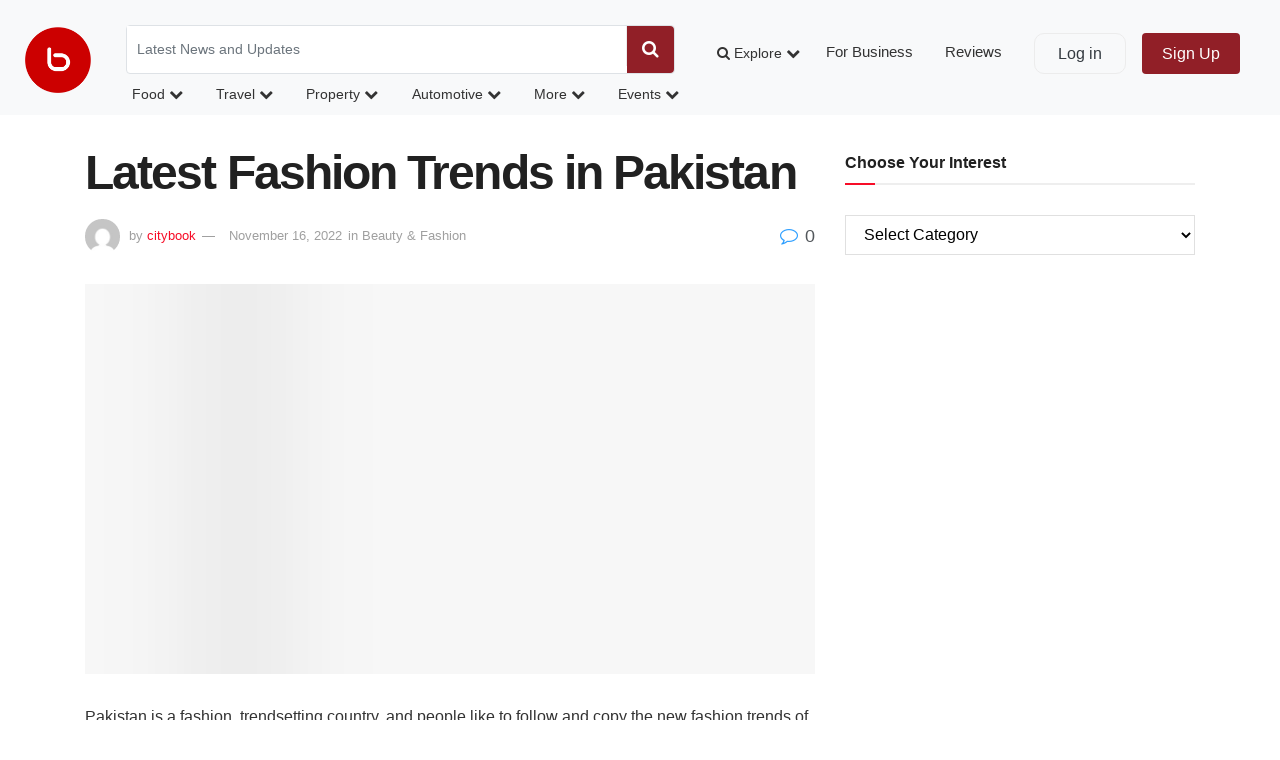

--- FILE ---
content_type: text/html; charset=UTF-8
request_url: https://citybook.pk/blog/latest-fashion-trends-in-pakistan/
body_size: 32444
content:
<!doctype html>
<!--[if lt IE 7]><html class="no-js lt-ie9 lt-ie8 lt-ie7" lang="en-US" prefix="og: https://ogp.me/ns#"> <![endif]-->
<!--[if IE 7]><html class="no-js lt-ie9 lt-ie8" lang="en-US" prefix="og: https://ogp.me/ns#"> <![endif]-->
<!--[if IE 8]><html class="no-js lt-ie9" lang="en-US" prefix="og: https://ogp.me/ns#"> <![endif]-->
<!--[if IE 9]><html class="no-js lt-ie10" lang="en-US" prefix="og: https://ogp.me/ns#"> <![endif]-->
<!--[if gt IE 8]><!--><html class="no-js" lang="en-US" prefix="og: https://ogp.me/ns#"> <!--<![endif]--><head><link data-optimized="2" rel="stylesheet" href="https://citybook.pk/blog/wp-content/litespeed/css/f0f501bc9ada5b37079b8748bee50f84.css?ver=f308a" /><script data-no-optimize="1">var litespeed_docref=sessionStorage.getItem("litespeed_docref");litespeed_docref&&(Object.defineProperty(document,"referrer",{get:function(){return litespeed_docref}}),sessionStorage.removeItem("litespeed_docref"));</script> <script type="litespeed/javascript" data-src="https://pagead2.googlesyndication.com/pagead/js/adsbygoogle.js?client=ca-pub-5994284367136600"
     crossorigin="anonymous"></script> <meta http-equiv="Content-Type" content="text/html; charset=UTF-8" /><meta name='viewport' content='width=device-width, initial-scale=1, user-scalable=yes' /><link rel="profile" href="https://gmpg.org/xfn/11" /><link rel="pingback" href="https://citybook.pk/blog/xmlrpc.php" /> <script type="litespeed/javascript">var jnews_ajax_url='/blog/?ajax-request=jnews'</script> <script type="litespeed/javascript">window.jnews=window.jnews||{},window.jnews.library=window.jnews.library||{},window.jnews.library=function(){"use strict";var e=this;e.win=window,e.doc=document,e.noop=function(){},e.globalBody=e.doc.getElementsByTagName("body")[0],e.globalBody=e.globalBody?e.globalBody:e.doc,e.win.jnewsDataStorage=e.win.jnewsDataStorage||{_storage:new WeakMap,put:function(e,t,n){this._storage.has(e)||this._storage.set(e,new Map),this._storage.get(e).set(t,n)},get:function(e,t){return this._storage.get(e).get(t)},has:function(e,t){return this._storage.has(e)&&this._storage.get(e).has(t)},remove:function(e,t){var n=this._storage.get(e).delete(t);return 0===!this._storage.get(e).size&&this._storage.delete(e),n}},e.windowWidth=function(){return e.win.innerWidth||e.docEl.clientWidth||e.globalBody.clientWidth},e.windowHeight=function(){return e.win.innerHeight||e.docEl.clientHeight||e.globalBody.clientHeight},e.requestAnimationFrame=e.win.requestAnimationFrame||e.win.webkitRequestAnimationFrame||e.win.mozRequestAnimationFrame||e.win.msRequestAnimationFrame||window.oRequestAnimationFrame||function(e){return setTimeout(e,1e3/60)},e.cancelAnimationFrame=e.win.cancelAnimationFrame||e.win.webkitCancelAnimationFrame||e.win.webkitCancelRequestAnimationFrame||e.win.mozCancelAnimationFrame||e.win.msCancelRequestAnimationFrame||e.win.oCancelRequestAnimationFrame||function(e){clearTimeout(e)},e.classListSupport="classList"in document.createElement("_"),e.hasClass=e.classListSupport?function(e,t){return e.classList.contains(t)}:function(e,t){return e.className.indexOf(t)>=0},e.addClass=e.classListSupport?function(t,n){e.hasClass(t,n)||t.classList.add(n)}:function(t,n){e.hasClass(t,n)||(t.className+=" "+n)},e.removeClass=e.classListSupport?function(t,n){e.hasClass(t,n)&&t.classList.remove(n)}:function(t,n){e.hasClass(t,n)&&(t.className=t.className.replace(n,""))},e.objKeys=function(e){var t=[];for(var n in e)Object.prototype.hasOwnProperty.call(e,n)&&t.push(n);return t},e.isObjectSame=function(e,t){var n=!0;return JSON.stringify(e)!==JSON.stringify(t)&&(n=!1),n},e.extend=function(){for(var e,t,n,o=arguments[0]||{},i=1,a=arguments.length;i<a;i++)if(null!==(e=arguments[i]))for(t in e)o!==(n=e[t])&&void 0!==n&&(o[t]=n);return o},e.dataStorage=e.win.jnewsDataStorage,e.isVisible=function(e){return 0!==e.offsetWidth&&0!==e.offsetHeight||e.getBoundingClientRect().length},e.getHeight=function(e){return e.offsetHeight||e.clientHeight||e.getBoundingClientRect().height},e.getWidth=function(e){return e.offsetWidth||e.clientWidth||e.getBoundingClientRect().width},e.supportsPassive=!1;try{var t=Object.defineProperty({},"passive",{get:function(){e.supportsPassive=!0}});"createEvent"in e.doc?e.win.addEventListener("test",null,t):"fireEvent"in e.doc&&e.win.attachEvent("test",null)}catch(e){}e.passiveOption=!!e.supportsPassive&&{passive:!0},e.setStorage=function(e,t){e="jnews-"+e;var n={expired:Math.floor(((new Date).getTime()+432e5)/1e3)};t=Object.assign(n,t);localStorage.setItem(e,JSON.stringify(t))},e.getStorage=function(e){e="jnews-"+e;var t=localStorage.getItem(e);return null!==t&&0<t.length?JSON.parse(localStorage.getItem(e)):{}},e.expiredStorage=function(){var t,n="jnews-";for(var o in localStorage)o.indexOf(n)>-1&&"undefined"!==(t=e.getStorage(o.replace(n,""))).expired&&t.expired<Math.floor((new Date).getTime()/1e3)&&localStorage.removeItem(o)},e.addEvents=function(t,n,o){for(var i in n){var a=["touchstart","touchmove"].indexOf(i)>=0&&!o&&e.passiveOption;"createEvent"in e.doc?t.addEventListener(i,n[i],a):"fireEvent"in e.doc&&t.attachEvent("on"+i,n[i])}},e.removeEvents=function(t,n){for(var o in n)"createEvent"in e.doc?t.removeEventListener(o,n[o]):"fireEvent"in e.doc&&t.detachEvent("on"+o,n[o])},e.triggerEvents=function(t,n,o){var i;o=o||{detail:null};return"createEvent"in e.doc?(!(i=e.doc.createEvent("CustomEvent")||new CustomEvent(n)).initCustomEvent||i.initCustomEvent(n,!0,!1,o),void t.dispatchEvent(i)):"fireEvent"in e.doc?((i=e.doc.createEventObject()).eventType=n,void t.fireEvent("on"+i.eventType,i)):void 0},e.getParents=function(t,n){void 0===n&&(n=e.doc);for(var o=[],i=t.parentNode,a=!1;!a;)if(i){var r=i;r.querySelectorAll(n).length?a=!0:(o.push(r),i=r.parentNode)}else o=[],a=!0;return o},e.forEach=function(e,t,n){for(var o=0,i=e.length;o<i;o++)t.call(n,e[o],o)},e.getText=function(e){return e.innerText||e.textContent},e.setText=function(e,t){var n="object"==typeof t?t.innerText||t.textContent:t;e.innerText&&(e.innerText=n),e.textContent&&(e.textContent=n)},e.httpBuildQuery=function(t){return e.objKeys(t).reduce(function t(n){var o=arguments.length>1&&void 0!==arguments[1]?arguments[1]:null;return function(i,a){var r=n[a];a=encodeURIComponent(a);var s=o?"".concat(o,"[").concat(a,"]"):a;return null==r||"function"==typeof r?(i.push("".concat(s,"=")),i):["number","boolean","string"].includes(typeof r)?(i.push("".concat(s,"=").concat(encodeURIComponent(r))),i):(i.push(e.objKeys(r).reduce(t(r,s),[]).join("&")),i)}}(t),[]).join("&")},e.get=function(t,n,o,i){return o="function"==typeof o?o:e.noop,e.ajax("GET",t,n,o,i)},e.post=function(t,n,o,i){return o="function"==typeof o?o:e.noop,e.ajax("POST",t,n,o,i)},e.ajax=function(t,n,o,i,a){var r=new XMLHttpRequest,s=n,c=e.httpBuildQuery(o);if(t=-1!=["GET","POST"].indexOf(t)?t:"GET",r.open(t,s+("GET"==t?"?"+c:""),!0),"POST"==t&&r.setRequestHeader("Content-type","application/x-www-form-urlencoded"),r.setRequestHeader("X-Requested-With","XMLHttpRequest"),r.onreadystatechange=function(){4===r.readyState&&200<=r.status&&300>r.status&&"function"==typeof i&&i.call(void 0,r.response)},void 0!==a&&!a){return{xhr:r,send:function(){r.send("POST"==t?c:null)}}}return r.send("POST"==t?c:null),{xhr:r}},e.scrollTo=function(t,n,o){function i(e,t,n){this.start=this.position(),this.change=e-this.start,this.currentTime=0,this.increment=20,this.duration=void 0===n?500:n,this.callback=t,this.finish=!1,this.animateScroll()}return Math.easeInOutQuad=function(e,t,n,o){return(e/=o/2)<1?n/2*e*e+t:-n/2*(--e*(e-2)-1)+t},i.prototype.stop=function(){this.finish=!0},i.prototype.move=function(t){e.doc.documentElement.scrollTop=t,e.globalBody.parentNode.scrollTop=t,e.globalBody.scrollTop=t},i.prototype.position=function(){return e.doc.documentElement.scrollTop||e.globalBody.parentNode.scrollTop||e.globalBody.scrollTop},i.prototype.animateScroll=function(){this.currentTime+=this.increment;var t=Math.easeInOutQuad(this.currentTime,this.start,this.change,this.duration);this.move(t),this.currentTime<this.duration&&!this.finish?e.requestAnimationFrame.call(e.win,this.animateScroll.bind(this)):this.callback&&"function"==typeof this.callback&&this.callback()},new i(t,n,o)},e.unwrap=function(t){var n,o=t;e.forEach(t,(function(e,t){n?n+=e:n=e})),o.replaceWith(n)},e.performance={start:function(e){performance.mark(e+"Start")},stop:function(e){performance.mark(e+"End"),performance.measure(e,e+"Start",e+"End")}},e.fps=function(){var t=0,n=0,o=0;!function(){var i=t=0,a=0,r=0,s=document.getElementById("fpsTable"),c=function(t){void 0===document.getElementsByTagName("body")[0]?e.requestAnimationFrame.call(e.win,(function(){c(t)})):document.getElementsByTagName("body")[0].appendChild(t)};null===s&&((s=document.createElement("div")).style.position="fixed",s.style.top="120px",s.style.left="10px",s.style.width="100px",s.style.height="20px",s.style.border="1px solid black",s.style.fontSize="11px",s.style.zIndex="100000",s.style.backgroundColor="white",s.id="fpsTable",c(s));var l=function(){o++,n=Date.now(),(a=(o/(r=(n-t)/1e3)).toPrecision(2))!=i&&(i=a,s.innerHTML=i+"fps"),1<r&&(t=n,o=0),e.requestAnimationFrame.call(e.win,l)};l()}()},e.instr=function(e,t){for(var n=0;n<t.length;n++)if(-1!==e.toLowerCase().indexOf(t[n].toLowerCase()))return!0},e.winLoad=function(t,n){function o(o){if("complete"===e.doc.readyState||"interactive"===e.doc.readyState)return!o||n?setTimeout(t,n||1):t(o),1}o()||e.addEvents(e.win,{load:o})},e.docReady=function(t,n){function o(o){if("complete"===e.doc.readyState||"interactive"===e.doc.readyState)return!o||n?setTimeout(t,n||1):t(o),1}o()||e.addEvents(e.doc,{DOMContentLiteSpeedLoaded:o})},e.fireOnce=function(){e.docReady((function(){e.assets=e.assets||[],e.assets.length&&(e.boot(),e.load_assets())}),50)},e.boot=function(){e.length&&e.doc.querySelectorAll("style[media]").forEach((function(e){"not all"==e.getAttribute("media")&&e.removeAttribute("media")}))},e.create_js=function(t,n){var o=e.doc.createElement("script");switch(o.setAttribute("src",t),n){case"defer":o.setAttribute("defer",!0);break;case"async":o.setAttribute("async",!0);break;case"deferasync":o.setAttribute("defer",!0),o.setAttribute("async",!0)}e.globalBody.appendChild(o)},e.load_assets=function(){"object"==typeof e.assets&&e.forEach(e.assets.slice(0),(function(t,n){var o="";t.defer&&(o+="defer"),t.async&&(o+="async"),e.create_js(t.url,o);var i=e.assets.indexOf(t);i>-1&&e.assets.splice(i,1)})),e.assets=jnewsoption.au_scripts=window.jnewsads=[]},e.setCookie=function(e,t,n){var o="";if(n){var i=new Date;i.setTime(i.getTime()+24*n*60*60*1e3),o="; expires="+i.toUTCString()}document.cookie=e+"="+(t||"")+o+"; path=/"},e.getCookie=function(e){for(var t=e+"=",n=document.cookie.split(";"),o=0;o<n.length;o++){for(var i=n[o];" "==i.charAt(0);)i=i.substring(1,i.length);if(0==i.indexOf(t))return i.substring(t.length,i.length)}return null},e.eraseCookie=function(e){document.cookie=e+"=; Path=/; Expires=Thu, 01 Jan 1970 00:00:01 GMT;"},e.docReady((function(){e.globalBody=e.globalBody==e.doc?e.doc.getElementsByTagName("body")[0]:e.globalBody,e.globalBody=e.globalBody?e.globalBody:e.doc})),e.winLoad((function(){e.winLoad((function(){var t=!1;if(void 0!==window.jnewsadmin)if(void 0!==window.file_version_checker){var n=e.objKeys(window.file_version_checker);n.length?n.forEach((function(e){t||"10.0.4"===window.file_version_checker[e]||(t=!0)})):t=!0}else t=!0;t&&(window.jnewsHelper.getMessage(),window.jnewsHelper.getNotice())}),2500)}))},window.jnews.library=new window.jnews.library</script> <title>Latest Fashion Trends in Pakistan | City Book</title><meta name="description" content="The latest fashion trends in pakistan for women in the Pakistani Fashion industry is fusion culture, where two different types of dresses are merged together to create a new and unique dress. "/><meta name="robots" content="index, follow, max-snippet:-1, max-video-preview:-1, max-image-preview:large"/><link rel="canonical" href="https://citybook.pk/blog/latest-fashion-trends-in-pakistan/" /><meta property="og:locale" content="en_US" /><meta property="og:type" content="article" /><meta property="og:title" content="Latest Fashion Trends in Pakistan | City Book" /><meta property="og:description" content="The latest fashion trends in pakistan for women in the Pakistani Fashion industry is fusion culture, where two different types of dresses are merged together to create a new and unique dress. " /><meta property="og:url" content="https://citybook.pk/blog/latest-fashion-trends-in-pakistan/" /><meta property="og:site_name" content="City Book" /><meta property="article:publisher" content="https://www.facebook.com/CityBook.Pk/" /><meta property="article:section" content="Beauty &amp; Fashion" /><meta property="og:updated_time" content="2022-11-16T18:00:08+00:00" /><meta property="fb:app_id" content="578711012556357" /><meta property="og:image" content="https://citybook.pk/blog/wp-content/uploads/2021/09/Summer-750x400-1.jpeg" /><meta property="og:image:secure_url" content="https://citybook.pk/blog/wp-content/uploads/2021/09/Summer-750x400-1.jpeg" /><meta property="og:image:width" content="750" /><meta property="og:image:height" content="400" /><meta property="og:image:alt" content="Latest Fashion Trends in Pakistan" /><meta property="og:image:type" content="image/jpeg" /><meta property="article:published_time" content="2021-09-28T05:02:02+00:00" /><meta property="article:modified_time" content="2022-11-16T18:00:08+00:00" /><meta name="twitter:card" content="summary_large_image" /><meta name="twitter:title" content="Latest Fashion Trends in Pakistan | City Book" /><meta name="twitter:description" content="The latest fashion trends in pakistan for women in the Pakistani Fashion industry is fusion culture, where two different types of dresses are merged together to create a new and unique dress. " /><meta name="twitter:site" content="@CityBook_Pk" /><meta name="twitter:creator" content="@CityBook_Pk" /><meta name="twitter:image" content="https://citybook.pk/blog/wp-content/uploads/2021/09/Summer-750x400-1.jpeg" /> <script type="application/ld+json" class="rank-math-schema">{"@context":"https://schema.org","@graph":[{"@type":"Place","@id":"https://citybook.pk/blog/#place","address":{"@type":"PostalAddress"}},{"@type":"Organization","@id":"https://citybook.pk/blog/#organization","name":"CityBook.Pk","url":"https://citybook.pk","sameAs":["https://www.facebook.com/CityBook.Pk/","https://twitter.com/CityBook_Pk"],"email":"mail@citybook.pk","address":{"@type":"PostalAddress"},"logo":{"@type":"ImageObject","@id":"https://citybook.pk/blog/#logo","url":"https://citybook.pk/blog/wp-content/uploads/2022/11/city-book-logo.png","contentUrl":"https://citybook.pk/blog/wp-content/uploads/2022/11/city-book-logo.png","caption":"City Book","inLanguage":"en-US","width":"512","height":"512"},"contactPoint":[{"@type":"ContactPoint","telephone":"+923334882726","contactType":"technical support"}],"location":{"@id":"https://citybook.pk/blog/#place"}},{"@type":"WebSite","@id":"https://citybook.pk/blog/#website","url":"https://citybook.pk/blog","name":"City Book","alternateName":"Book of Pakistan","publisher":{"@id":"https://citybook.pk/blog/#organization"},"inLanguage":"en-US"},{"@type":"ImageObject","@id":"https://citybook.pk/blog/wp-content/uploads/2021/09/Summer-750x400-1.jpeg","url":"https://citybook.pk/blog/wp-content/uploads/2021/09/Summer-750x400-1.jpeg","width":"750","height":"400","caption":"Latest Fashion Trends in Pakistan","inLanguage":"en-US"},{"@type":"WebPage","@id":"https://citybook.pk/blog/latest-fashion-trends-in-pakistan/#webpage","url":"https://citybook.pk/blog/latest-fashion-trends-in-pakistan/","name":"Latest Fashion Trends in Pakistan | City Book","datePublished":"2021-09-28T05:02:02+00:00","dateModified":"2022-11-16T18:00:08+00:00","isPartOf":{"@id":"https://citybook.pk/blog/#website"},"primaryImageOfPage":{"@id":"https://citybook.pk/blog/wp-content/uploads/2021/09/Summer-750x400-1.jpeg"},"inLanguage":"en-US"},{"@type":"Person","@id":"https://citybook.pk/blog/author/citybook/","name":"citybook","url":"https://citybook.pk/blog/author/citybook/","image":{"@type":"ImageObject","@id":"https://citybook.pk/blog/wp-content/litespeed/avatar/67cb460c4b94b50c2e00f8491c4dd10e.jpg?ver=1768463326","url":"https://citybook.pk/blog/wp-content/litespeed/avatar/67cb460c4b94b50c2e00f8491c4dd10e.jpg?ver=1768463326","caption":"citybook","inLanguage":"en-US"},"sameAs":["https://beta.citybook.pk/blog"],"worksFor":{"@id":"https://citybook.pk/blog/#organization"}},{"@type":"Article","headline":"Latest Fashion Trends in Pakistan | City Book","keywords":"latest fashion trends in pakistan","datePublished":"2021-09-28T05:02:02+00:00","dateModified":"2022-11-16T18:00:08+00:00","author":{"@id":"https://citybook.pk/blog/author/citybook/","name":"citybook"},"publisher":{"@id":"https://citybook.pk/blog/#organization"},"description":"The latest fashion trends in pakistan for women in the Pakistani Fashion industry is fusion culture, where two different types of dresses are merged together to create a new and unique dress.\u00a0","name":"Latest Fashion Trends in Pakistan | City Book","@id":"https://citybook.pk/blog/latest-fashion-trends-in-pakistan/#richSnippet","isPartOf":{"@id":"https://citybook.pk/blog/latest-fashion-trends-in-pakistan/#webpage"},"image":{"@id":"https://citybook.pk/blog/wp-content/uploads/2021/09/Summer-750x400-1.jpeg"},"inLanguage":"en-US","mainEntityOfPage":{"@id":"https://citybook.pk/blog/latest-fashion-trends-in-pakistan/#webpage"}}]}</script> <link rel='dns-prefetch' href='//www.googletagmanager.com' /><link rel='dns-prefetch' href='//pagead2.googlesyndication.com' /><link rel="alternate" type="application/rss+xml" title="City Book &raquo; Feed" href="https://citybook.pk/blog/feed/" /><link rel="alternate" type="application/rss+xml" title="City Book &raquo; Comments Feed" href="https://citybook.pk/blog/comments/feed/" /><link rel="alternate" type="application/rss+xml" title="City Book &raquo; Latest Fashion Trends in Pakistan Comments Feed" href="https://citybook.pk/blog/latest-fashion-trends-in-pakistan/feed/" /><link rel="alternate" title="oEmbed (JSON)" type="application/json+oembed" href="https://citybook.pk/blog/wp-json/oembed/1.0/embed?url=https%3A%2F%2Fcitybook.pk%2Fblog%2Flatest-fashion-trends-in-pakistan%2F" /><link rel="alternate" title="oEmbed (XML)" type="text/xml+oembed" href="https://citybook.pk/blog/wp-json/oembed/1.0/embed?url=https%3A%2F%2Fcitybook.pk%2Fblog%2Flatest-fashion-trends-in-pakistan%2F&#038;format=xml" /><style id='wp-img-auto-sizes-contain-inline-css' type='text/css'>img:is([sizes=auto i],[sizes^="auto," i]){contain-intrinsic-size:3000px 1500px}
/*# sourceURL=wp-img-auto-sizes-contain-inline-css */</style><style id='wp-block-library-inline-css' type='text/css'>:root{--wp-block-synced-color:#7a00df;--wp-block-synced-color--rgb:122,0,223;--wp-bound-block-color:var(--wp-block-synced-color);--wp-editor-canvas-background:#ddd;--wp-admin-theme-color:#007cba;--wp-admin-theme-color--rgb:0,124,186;--wp-admin-theme-color-darker-10:#006ba1;--wp-admin-theme-color-darker-10--rgb:0,107,160.5;--wp-admin-theme-color-darker-20:#005a87;--wp-admin-theme-color-darker-20--rgb:0,90,135;--wp-admin-border-width-focus:2px}@media (min-resolution:192dpi){:root{--wp-admin-border-width-focus:1.5px}}.wp-element-button{cursor:pointer}:root .has-very-light-gray-background-color{background-color:#eee}:root .has-very-dark-gray-background-color{background-color:#313131}:root .has-very-light-gray-color{color:#eee}:root .has-very-dark-gray-color{color:#313131}:root .has-vivid-green-cyan-to-vivid-cyan-blue-gradient-background{background:linear-gradient(135deg,#00d084,#0693e3)}:root .has-purple-crush-gradient-background{background:linear-gradient(135deg,#34e2e4,#4721fb 50%,#ab1dfe)}:root .has-hazy-dawn-gradient-background{background:linear-gradient(135deg,#faaca8,#dad0ec)}:root .has-subdued-olive-gradient-background{background:linear-gradient(135deg,#fafae1,#67a671)}:root .has-atomic-cream-gradient-background{background:linear-gradient(135deg,#fdd79a,#004a59)}:root .has-nightshade-gradient-background{background:linear-gradient(135deg,#330968,#31cdcf)}:root .has-midnight-gradient-background{background:linear-gradient(135deg,#020381,#2874fc)}:root{--wp--preset--font-size--normal:16px;--wp--preset--font-size--huge:42px}.has-regular-font-size{font-size:1em}.has-larger-font-size{font-size:2.625em}.has-normal-font-size{font-size:var(--wp--preset--font-size--normal)}.has-huge-font-size{font-size:var(--wp--preset--font-size--huge)}.has-text-align-center{text-align:center}.has-text-align-left{text-align:left}.has-text-align-right{text-align:right}.has-fit-text{white-space:nowrap!important}#end-resizable-editor-section{display:none}.aligncenter{clear:both}.items-justified-left{justify-content:flex-start}.items-justified-center{justify-content:center}.items-justified-right{justify-content:flex-end}.items-justified-space-between{justify-content:space-between}.screen-reader-text{border:0;clip-path:inset(50%);height:1px;margin:-1px;overflow:hidden;padding:0;position:absolute;width:1px;word-wrap:normal!important}.screen-reader-text:focus{background-color:#ddd;clip-path:none;color:#444;display:block;font-size:1em;height:auto;left:5px;line-height:normal;padding:15px 23px 14px;text-decoration:none;top:5px;width:auto;z-index:100000}html :where(.has-border-color){border-style:solid}html :where([style*=border-top-color]){border-top-style:solid}html :where([style*=border-right-color]){border-right-style:solid}html :where([style*=border-bottom-color]){border-bottom-style:solid}html :where([style*=border-left-color]){border-left-style:solid}html :where([style*=border-width]){border-style:solid}html :where([style*=border-top-width]){border-top-style:solid}html :where([style*=border-right-width]){border-right-style:solid}html :where([style*=border-bottom-width]){border-bottom-style:solid}html :where([style*=border-left-width]){border-left-style:solid}html :where(img[class*=wp-image-]){height:auto;max-width:100%}:where(figure){margin:0 0 1em}html :where(.is-position-sticky){--wp-admin--admin-bar--position-offset:var(--wp-admin--admin-bar--height,0px)}@media screen and (max-width:600px){html :where(.is-position-sticky){--wp-admin--admin-bar--position-offset:0px}}

/*# sourceURL=wp-block-library-inline-css */</style><style id='wp-block-gallery-inline-css' type='text/css'>.blocks-gallery-grid:not(.has-nested-images),.wp-block-gallery:not(.has-nested-images){display:flex;flex-wrap:wrap;list-style-type:none;margin:0;padding:0}.blocks-gallery-grid:not(.has-nested-images) .blocks-gallery-image,.blocks-gallery-grid:not(.has-nested-images) .blocks-gallery-item,.wp-block-gallery:not(.has-nested-images) .blocks-gallery-image,.wp-block-gallery:not(.has-nested-images) .blocks-gallery-item{display:flex;flex-direction:column;flex-grow:1;justify-content:center;margin:0 1em 1em 0;position:relative;width:calc(50% - 1em)}.blocks-gallery-grid:not(.has-nested-images) .blocks-gallery-image:nth-of-type(2n),.blocks-gallery-grid:not(.has-nested-images) .blocks-gallery-item:nth-of-type(2n),.wp-block-gallery:not(.has-nested-images) .blocks-gallery-image:nth-of-type(2n),.wp-block-gallery:not(.has-nested-images) .blocks-gallery-item:nth-of-type(2n){margin-right:0}.blocks-gallery-grid:not(.has-nested-images) .blocks-gallery-image figure,.blocks-gallery-grid:not(.has-nested-images) .blocks-gallery-item figure,.wp-block-gallery:not(.has-nested-images) .blocks-gallery-image figure,.wp-block-gallery:not(.has-nested-images) .blocks-gallery-item figure{align-items:flex-end;display:flex;height:100%;justify-content:flex-start;margin:0}.blocks-gallery-grid:not(.has-nested-images) .blocks-gallery-image img,.blocks-gallery-grid:not(.has-nested-images) .blocks-gallery-item img,.wp-block-gallery:not(.has-nested-images) .blocks-gallery-image img,.wp-block-gallery:not(.has-nested-images) .blocks-gallery-item img{display:block;height:auto;max-width:100%;width:auto}.blocks-gallery-grid:not(.has-nested-images) .blocks-gallery-image figcaption,.blocks-gallery-grid:not(.has-nested-images) .blocks-gallery-item figcaption,.wp-block-gallery:not(.has-nested-images) .blocks-gallery-image figcaption,.wp-block-gallery:not(.has-nested-images) .blocks-gallery-item figcaption{background:linear-gradient(0deg,#000000b3,#0000004d 70%,#0000);bottom:0;box-sizing:border-box;color:#fff;font-size:.8em;margin:0;max-height:100%;overflow:auto;padding:3em .77em .7em;position:absolute;text-align:center;width:100%;z-index:2}.blocks-gallery-grid:not(.has-nested-images) .blocks-gallery-image figcaption img,.blocks-gallery-grid:not(.has-nested-images) .blocks-gallery-item figcaption img,.wp-block-gallery:not(.has-nested-images) .blocks-gallery-image figcaption img,.wp-block-gallery:not(.has-nested-images) .blocks-gallery-item figcaption img{display:inline}.blocks-gallery-grid:not(.has-nested-images) figcaption,.wp-block-gallery:not(.has-nested-images) figcaption{flex-grow:1}.blocks-gallery-grid:not(.has-nested-images).is-cropped .blocks-gallery-image a,.blocks-gallery-grid:not(.has-nested-images).is-cropped .blocks-gallery-image img,.blocks-gallery-grid:not(.has-nested-images).is-cropped .blocks-gallery-item a,.blocks-gallery-grid:not(.has-nested-images).is-cropped .blocks-gallery-item img,.wp-block-gallery:not(.has-nested-images).is-cropped .blocks-gallery-image a,.wp-block-gallery:not(.has-nested-images).is-cropped .blocks-gallery-image img,.wp-block-gallery:not(.has-nested-images).is-cropped .blocks-gallery-item a,.wp-block-gallery:not(.has-nested-images).is-cropped .blocks-gallery-item img{flex:1;height:100%;object-fit:cover;width:100%}.blocks-gallery-grid:not(.has-nested-images).columns-1 .blocks-gallery-image,.blocks-gallery-grid:not(.has-nested-images).columns-1 .blocks-gallery-item,.wp-block-gallery:not(.has-nested-images).columns-1 .blocks-gallery-image,.wp-block-gallery:not(.has-nested-images).columns-1 .blocks-gallery-item{margin-right:0;width:100%}@media (min-width:600px){.blocks-gallery-grid:not(.has-nested-images).columns-3 .blocks-gallery-image,.blocks-gallery-grid:not(.has-nested-images).columns-3 .blocks-gallery-item,.wp-block-gallery:not(.has-nested-images).columns-3 .blocks-gallery-image,.wp-block-gallery:not(.has-nested-images).columns-3 .blocks-gallery-item{margin-right:1em;width:calc(33.33333% - .66667em)}.blocks-gallery-grid:not(.has-nested-images).columns-4 .blocks-gallery-image,.blocks-gallery-grid:not(.has-nested-images).columns-4 .blocks-gallery-item,.wp-block-gallery:not(.has-nested-images).columns-4 .blocks-gallery-image,.wp-block-gallery:not(.has-nested-images).columns-4 .blocks-gallery-item{margin-right:1em;width:calc(25% - .75em)}.blocks-gallery-grid:not(.has-nested-images).columns-5 .blocks-gallery-image,.blocks-gallery-grid:not(.has-nested-images).columns-5 .blocks-gallery-item,.wp-block-gallery:not(.has-nested-images).columns-5 .blocks-gallery-image,.wp-block-gallery:not(.has-nested-images).columns-5 .blocks-gallery-item{margin-right:1em;width:calc(20% - .8em)}.blocks-gallery-grid:not(.has-nested-images).columns-6 .blocks-gallery-image,.blocks-gallery-grid:not(.has-nested-images).columns-6 .blocks-gallery-item,.wp-block-gallery:not(.has-nested-images).columns-6 .blocks-gallery-image,.wp-block-gallery:not(.has-nested-images).columns-6 .blocks-gallery-item{margin-right:1em;width:calc(16.66667% - .83333em)}.blocks-gallery-grid:not(.has-nested-images).columns-7 .blocks-gallery-image,.blocks-gallery-grid:not(.has-nested-images).columns-7 .blocks-gallery-item,.wp-block-gallery:not(.has-nested-images).columns-7 .blocks-gallery-image,.wp-block-gallery:not(.has-nested-images).columns-7 .blocks-gallery-item{margin-right:1em;width:calc(14.28571% - .85714em)}.blocks-gallery-grid:not(.has-nested-images).columns-8 .blocks-gallery-image,.blocks-gallery-grid:not(.has-nested-images).columns-8 .blocks-gallery-item,.wp-block-gallery:not(.has-nested-images).columns-8 .blocks-gallery-image,.wp-block-gallery:not(.has-nested-images).columns-8 .blocks-gallery-item{margin-right:1em;width:calc(12.5% - .875em)}.blocks-gallery-grid:not(.has-nested-images).columns-1 .blocks-gallery-image:nth-of-type(1n),.blocks-gallery-grid:not(.has-nested-images).columns-1 .blocks-gallery-item:nth-of-type(1n),.blocks-gallery-grid:not(.has-nested-images).columns-2 .blocks-gallery-image:nth-of-type(2n),.blocks-gallery-grid:not(.has-nested-images).columns-2 .blocks-gallery-item:nth-of-type(2n),.blocks-gallery-grid:not(.has-nested-images).columns-3 .blocks-gallery-image:nth-of-type(3n),.blocks-gallery-grid:not(.has-nested-images).columns-3 .blocks-gallery-item:nth-of-type(3n),.blocks-gallery-grid:not(.has-nested-images).columns-4 .blocks-gallery-image:nth-of-type(4n),.blocks-gallery-grid:not(.has-nested-images).columns-4 .blocks-gallery-item:nth-of-type(4n),.blocks-gallery-grid:not(.has-nested-images).columns-5 .blocks-gallery-image:nth-of-type(5n),.blocks-gallery-grid:not(.has-nested-images).columns-5 .blocks-gallery-item:nth-of-type(5n),.blocks-gallery-grid:not(.has-nested-images).columns-6 .blocks-gallery-image:nth-of-type(6n),.blocks-gallery-grid:not(.has-nested-images).columns-6 .blocks-gallery-item:nth-of-type(6n),.blocks-gallery-grid:not(.has-nested-images).columns-7 .blocks-gallery-image:nth-of-type(7n),.blocks-gallery-grid:not(.has-nested-images).columns-7 .blocks-gallery-item:nth-of-type(7n),.blocks-gallery-grid:not(.has-nested-images).columns-8 .blocks-gallery-image:nth-of-type(8n),.blocks-gallery-grid:not(.has-nested-images).columns-8 .blocks-gallery-item:nth-of-type(8n),.wp-block-gallery:not(.has-nested-images).columns-1 .blocks-gallery-image:nth-of-type(1n),.wp-block-gallery:not(.has-nested-images).columns-1 .blocks-gallery-item:nth-of-type(1n),.wp-block-gallery:not(.has-nested-images).columns-2 .blocks-gallery-image:nth-of-type(2n),.wp-block-gallery:not(.has-nested-images).columns-2 .blocks-gallery-item:nth-of-type(2n),.wp-block-gallery:not(.has-nested-images).columns-3 .blocks-gallery-image:nth-of-type(3n),.wp-block-gallery:not(.has-nested-images).columns-3 .blocks-gallery-item:nth-of-type(3n),.wp-block-gallery:not(.has-nested-images).columns-4 .blocks-gallery-image:nth-of-type(4n),.wp-block-gallery:not(.has-nested-images).columns-4 .blocks-gallery-item:nth-of-type(4n),.wp-block-gallery:not(.has-nested-images).columns-5 .blocks-gallery-image:nth-of-type(5n),.wp-block-gallery:not(.has-nested-images).columns-5 .blocks-gallery-item:nth-of-type(5n),.wp-block-gallery:not(.has-nested-images).columns-6 .blocks-gallery-image:nth-of-type(6n),.wp-block-gallery:not(.has-nested-images).columns-6 .blocks-gallery-item:nth-of-type(6n),.wp-block-gallery:not(.has-nested-images).columns-7 .blocks-gallery-image:nth-of-type(7n),.wp-block-gallery:not(.has-nested-images).columns-7 .blocks-gallery-item:nth-of-type(7n),.wp-block-gallery:not(.has-nested-images).columns-8 .blocks-gallery-image:nth-of-type(8n),.wp-block-gallery:not(.has-nested-images).columns-8 .blocks-gallery-item:nth-of-type(8n){margin-right:0}}.blocks-gallery-grid:not(.has-nested-images) .blocks-gallery-image:last-child,.blocks-gallery-grid:not(.has-nested-images) .blocks-gallery-item:last-child,.wp-block-gallery:not(.has-nested-images) .blocks-gallery-image:last-child,.wp-block-gallery:not(.has-nested-images) .blocks-gallery-item:last-child{margin-right:0}.blocks-gallery-grid:not(.has-nested-images).alignleft,.blocks-gallery-grid:not(.has-nested-images).alignright,.wp-block-gallery:not(.has-nested-images).alignleft,.wp-block-gallery:not(.has-nested-images).alignright{max-width:420px;width:100%}.blocks-gallery-grid:not(.has-nested-images).aligncenter .blocks-gallery-item figure,.wp-block-gallery:not(.has-nested-images).aligncenter .blocks-gallery-item figure{justify-content:center}.wp-block-gallery:not(.is-cropped) .blocks-gallery-item{align-self:flex-start}figure.wp-block-gallery.has-nested-images{align-items:normal}.wp-block-gallery.has-nested-images figure.wp-block-image:not(#individual-image){margin:0;width:calc(50% - var(--wp--style--unstable-gallery-gap, 16px)/2)}.wp-block-gallery.has-nested-images figure.wp-block-image{box-sizing:border-box;display:flex;flex-direction:column;flex-grow:1;justify-content:center;max-width:100%;position:relative}.wp-block-gallery.has-nested-images figure.wp-block-image>a,.wp-block-gallery.has-nested-images figure.wp-block-image>div{flex-direction:column;flex-grow:1;margin:0}.wp-block-gallery.has-nested-images figure.wp-block-image img{display:block;height:auto;max-width:100%!important;width:auto}.wp-block-gallery.has-nested-images figure.wp-block-image figcaption,.wp-block-gallery.has-nested-images figure.wp-block-image:has(figcaption):before{bottom:0;left:0;max-height:100%;position:absolute;right:0}.wp-block-gallery.has-nested-images figure.wp-block-image:has(figcaption):before{backdrop-filter:blur(3px);content:"";height:100%;-webkit-mask-image:linear-gradient(0deg,#000 20%,#0000);mask-image:linear-gradient(0deg,#000 20%,#0000);max-height:40%;pointer-events:none}.wp-block-gallery.has-nested-images figure.wp-block-image figcaption{box-sizing:border-box;color:#fff;font-size:13px;margin:0;overflow:auto;padding:1em;text-align:center;text-shadow:0 0 1.5px #000}.wp-block-gallery.has-nested-images figure.wp-block-image figcaption::-webkit-scrollbar{height:12px;width:12px}.wp-block-gallery.has-nested-images figure.wp-block-image figcaption::-webkit-scrollbar-track{background-color:initial}.wp-block-gallery.has-nested-images figure.wp-block-image figcaption::-webkit-scrollbar-thumb{background-clip:padding-box;background-color:initial;border:3px solid #0000;border-radius:8px}.wp-block-gallery.has-nested-images figure.wp-block-image figcaption:focus-within::-webkit-scrollbar-thumb,.wp-block-gallery.has-nested-images figure.wp-block-image figcaption:focus::-webkit-scrollbar-thumb,.wp-block-gallery.has-nested-images figure.wp-block-image figcaption:hover::-webkit-scrollbar-thumb{background-color:#fffc}.wp-block-gallery.has-nested-images figure.wp-block-image figcaption{scrollbar-color:#0000 #0000;scrollbar-gutter:stable both-edges;scrollbar-width:thin}.wp-block-gallery.has-nested-images figure.wp-block-image figcaption:focus,.wp-block-gallery.has-nested-images figure.wp-block-image figcaption:focus-within,.wp-block-gallery.has-nested-images figure.wp-block-image figcaption:hover{scrollbar-color:#fffc #0000}.wp-block-gallery.has-nested-images figure.wp-block-image figcaption{will-change:transform}@media (hover:none){.wp-block-gallery.has-nested-images figure.wp-block-image figcaption{scrollbar-color:#fffc #0000}}.wp-block-gallery.has-nested-images figure.wp-block-image figcaption{background:linear-gradient(0deg,#0006,#0000)}.wp-block-gallery.has-nested-images figure.wp-block-image figcaption img{display:inline}.wp-block-gallery.has-nested-images figure.wp-block-image figcaption a{color:inherit}.wp-block-gallery.has-nested-images figure.wp-block-image.has-custom-border img{box-sizing:border-box}.wp-block-gallery.has-nested-images figure.wp-block-image.has-custom-border>a,.wp-block-gallery.has-nested-images figure.wp-block-image.has-custom-border>div,.wp-block-gallery.has-nested-images figure.wp-block-image.is-style-rounded>a,.wp-block-gallery.has-nested-images figure.wp-block-image.is-style-rounded>div{flex:1 1 auto}.wp-block-gallery.has-nested-images figure.wp-block-image.has-custom-border figcaption,.wp-block-gallery.has-nested-images figure.wp-block-image.is-style-rounded figcaption{background:none;color:inherit;flex:initial;margin:0;padding:10px 10px 9px;position:relative;text-shadow:none}.wp-block-gallery.has-nested-images figure.wp-block-image.has-custom-border:before,.wp-block-gallery.has-nested-images figure.wp-block-image.is-style-rounded:before{content:none}.wp-block-gallery.has-nested-images figcaption{flex-basis:100%;flex-grow:1;text-align:center}.wp-block-gallery.has-nested-images:not(.is-cropped) figure.wp-block-image:not(#individual-image){margin-bottom:auto;margin-top:0}.wp-block-gallery.has-nested-images.is-cropped figure.wp-block-image:not(#individual-image){align-self:inherit}.wp-block-gallery.has-nested-images.is-cropped figure.wp-block-image:not(#individual-image)>a,.wp-block-gallery.has-nested-images.is-cropped figure.wp-block-image:not(#individual-image)>div:not(.components-drop-zone){display:flex}.wp-block-gallery.has-nested-images.is-cropped figure.wp-block-image:not(#individual-image) a,.wp-block-gallery.has-nested-images.is-cropped figure.wp-block-image:not(#individual-image) img{flex:1 0 0%;height:100%;object-fit:cover;width:100%}.wp-block-gallery.has-nested-images.columns-1 figure.wp-block-image:not(#individual-image){width:100%}@media (min-width:600px){.wp-block-gallery.has-nested-images.columns-3 figure.wp-block-image:not(#individual-image){width:calc(33.33333% - var(--wp--style--unstable-gallery-gap, 16px)*.66667)}.wp-block-gallery.has-nested-images.columns-4 figure.wp-block-image:not(#individual-image){width:calc(25% - var(--wp--style--unstable-gallery-gap, 16px)*.75)}.wp-block-gallery.has-nested-images.columns-5 figure.wp-block-image:not(#individual-image){width:calc(20% - var(--wp--style--unstable-gallery-gap, 16px)*.8)}.wp-block-gallery.has-nested-images.columns-6 figure.wp-block-image:not(#individual-image){width:calc(16.66667% - var(--wp--style--unstable-gallery-gap, 16px)*.83333)}.wp-block-gallery.has-nested-images.columns-7 figure.wp-block-image:not(#individual-image){width:calc(14.28571% - var(--wp--style--unstable-gallery-gap, 16px)*.85714)}.wp-block-gallery.has-nested-images.columns-8 figure.wp-block-image:not(#individual-image){width:calc(12.5% - var(--wp--style--unstable-gallery-gap, 16px)*.875)}.wp-block-gallery.has-nested-images.columns-default figure.wp-block-image:not(#individual-image){width:calc(33.33% - var(--wp--style--unstable-gallery-gap, 16px)*.66667)}.wp-block-gallery.has-nested-images.columns-default figure.wp-block-image:not(#individual-image):first-child:nth-last-child(2),.wp-block-gallery.has-nested-images.columns-default figure.wp-block-image:not(#individual-image):first-child:nth-last-child(2)~figure.wp-block-image:not(#individual-image){width:calc(50% - var(--wp--style--unstable-gallery-gap, 16px)*.5)}.wp-block-gallery.has-nested-images.columns-default figure.wp-block-image:not(#individual-image):first-child:last-child{width:100%}}.wp-block-gallery.has-nested-images.alignleft,.wp-block-gallery.has-nested-images.alignright{max-width:420px;width:100%}.wp-block-gallery.has-nested-images.aligncenter{justify-content:center}
/*# sourceURL=https://citybook.pk/blog/wp-includes/blocks/gallery/style.min.css */</style><style id='wp-block-heading-inline-css' type='text/css'>h1:where(.wp-block-heading).has-background,h2:where(.wp-block-heading).has-background,h3:where(.wp-block-heading).has-background,h4:where(.wp-block-heading).has-background,h5:where(.wp-block-heading).has-background,h6:where(.wp-block-heading).has-background{padding:1.25em 2.375em}h1.has-text-align-left[style*=writing-mode]:where([style*=vertical-lr]),h1.has-text-align-right[style*=writing-mode]:where([style*=vertical-rl]),h2.has-text-align-left[style*=writing-mode]:where([style*=vertical-lr]),h2.has-text-align-right[style*=writing-mode]:where([style*=vertical-rl]),h3.has-text-align-left[style*=writing-mode]:where([style*=vertical-lr]),h3.has-text-align-right[style*=writing-mode]:where([style*=vertical-rl]),h4.has-text-align-left[style*=writing-mode]:where([style*=vertical-lr]),h4.has-text-align-right[style*=writing-mode]:where([style*=vertical-rl]),h5.has-text-align-left[style*=writing-mode]:where([style*=vertical-lr]),h5.has-text-align-right[style*=writing-mode]:where([style*=vertical-rl]),h6.has-text-align-left[style*=writing-mode]:where([style*=vertical-lr]),h6.has-text-align-right[style*=writing-mode]:where([style*=vertical-rl]){rotate:180deg}
/*# sourceURL=https://citybook.pk/blog/wp-includes/blocks/heading/style.min.css */</style><style id='wp-block-image-inline-css' type='text/css'>.wp-block-image>a,.wp-block-image>figure>a{display:inline-block}.wp-block-image img{box-sizing:border-box;height:auto;max-width:100%;vertical-align:bottom}@media not (prefers-reduced-motion){.wp-block-image img.hide{visibility:hidden}.wp-block-image img.show{animation:show-content-image .4s}}.wp-block-image[style*=border-radius] img,.wp-block-image[style*=border-radius]>a{border-radius:inherit}.wp-block-image.has-custom-border img{box-sizing:border-box}.wp-block-image.aligncenter{text-align:center}.wp-block-image.alignfull>a,.wp-block-image.alignwide>a{width:100%}.wp-block-image.alignfull img,.wp-block-image.alignwide img{height:auto;width:100%}.wp-block-image .aligncenter,.wp-block-image .alignleft,.wp-block-image .alignright,.wp-block-image.aligncenter,.wp-block-image.alignleft,.wp-block-image.alignright{display:table}.wp-block-image .aligncenter>figcaption,.wp-block-image .alignleft>figcaption,.wp-block-image .alignright>figcaption,.wp-block-image.aligncenter>figcaption,.wp-block-image.alignleft>figcaption,.wp-block-image.alignright>figcaption{caption-side:bottom;display:table-caption}.wp-block-image .alignleft{float:left;margin:.5em 1em .5em 0}.wp-block-image .alignright{float:right;margin:.5em 0 .5em 1em}.wp-block-image .aligncenter{margin-left:auto;margin-right:auto}.wp-block-image :where(figcaption){margin-bottom:1em;margin-top:.5em}.wp-block-image.is-style-circle-mask img{border-radius:9999px}@supports ((-webkit-mask-image:none) or (mask-image:none)) or (-webkit-mask-image:none){.wp-block-image.is-style-circle-mask img{border-radius:0;-webkit-mask-image:url('data:image/svg+xml;utf8,<svg viewBox="0 0 100 100" xmlns="http://www.w3.org/2000/svg"><circle cx="50" cy="50" r="50"/></svg>');mask-image:url('data:image/svg+xml;utf8,<svg viewBox="0 0 100 100" xmlns="http://www.w3.org/2000/svg"><circle cx="50" cy="50" r="50"/></svg>');mask-mode:alpha;-webkit-mask-position:center;mask-position:center;-webkit-mask-repeat:no-repeat;mask-repeat:no-repeat;-webkit-mask-size:contain;mask-size:contain}}:root :where(.wp-block-image.is-style-rounded img,.wp-block-image .is-style-rounded img){border-radius:9999px}.wp-block-image figure{margin:0}.wp-lightbox-container{display:flex;flex-direction:column;position:relative}.wp-lightbox-container img{cursor:zoom-in}.wp-lightbox-container img:hover+button{opacity:1}.wp-lightbox-container button{align-items:center;backdrop-filter:blur(16px) saturate(180%);background-color:#5a5a5a40;border:none;border-radius:4px;cursor:zoom-in;display:flex;height:20px;justify-content:center;opacity:0;padding:0;position:absolute;right:16px;text-align:center;top:16px;width:20px;z-index:100}@media not (prefers-reduced-motion){.wp-lightbox-container button{transition:opacity .2s ease}}.wp-lightbox-container button:focus-visible{outline:3px auto #5a5a5a40;outline:3px auto -webkit-focus-ring-color;outline-offset:3px}.wp-lightbox-container button:hover{cursor:pointer;opacity:1}.wp-lightbox-container button:focus{opacity:1}.wp-lightbox-container button:focus,.wp-lightbox-container button:hover,.wp-lightbox-container button:not(:hover):not(:active):not(.has-background){background-color:#5a5a5a40;border:none}.wp-lightbox-overlay{box-sizing:border-box;cursor:zoom-out;height:100vh;left:0;overflow:hidden;position:fixed;top:0;visibility:hidden;width:100%;z-index:100000}.wp-lightbox-overlay .close-button{align-items:center;cursor:pointer;display:flex;justify-content:center;min-height:40px;min-width:40px;padding:0;position:absolute;right:calc(env(safe-area-inset-right) + 16px);top:calc(env(safe-area-inset-top) + 16px);z-index:5000000}.wp-lightbox-overlay .close-button:focus,.wp-lightbox-overlay .close-button:hover,.wp-lightbox-overlay .close-button:not(:hover):not(:active):not(.has-background){background:none;border:none}.wp-lightbox-overlay .lightbox-image-container{height:var(--wp--lightbox-container-height);left:50%;overflow:hidden;position:absolute;top:50%;transform:translate(-50%,-50%);transform-origin:top left;width:var(--wp--lightbox-container-width);z-index:9999999999}.wp-lightbox-overlay .wp-block-image{align-items:center;box-sizing:border-box;display:flex;height:100%;justify-content:center;margin:0;position:relative;transform-origin:0 0;width:100%;z-index:3000000}.wp-lightbox-overlay .wp-block-image img{height:var(--wp--lightbox-image-height);min-height:var(--wp--lightbox-image-height);min-width:var(--wp--lightbox-image-width);width:var(--wp--lightbox-image-width)}.wp-lightbox-overlay .wp-block-image figcaption{display:none}.wp-lightbox-overlay button{background:none;border:none}.wp-lightbox-overlay .scrim{background-color:#fff;height:100%;opacity:.9;position:absolute;width:100%;z-index:2000000}.wp-lightbox-overlay.active{visibility:visible}@media not (prefers-reduced-motion){.wp-lightbox-overlay.active{animation:turn-on-visibility .25s both}.wp-lightbox-overlay.active img{animation:turn-on-visibility .35s both}.wp-lightbox-overlay.show-closing-animation:not(.active){animation:turn-off-visibility .35s both}.wp-lightbox-overlay.show-closing-animation:not(.active) img{animation:turn-off-visibility .25s both}.wp-lightbox-overlay.zoom.active{animation:none;opacity:1;visibility:visible}.wp-lightbox-overlay.zoom.active .lightbox-image-container{animation:lightbox-zoom-in .4s}.wp-lightbox-overlay.zoom.active .lightbox-image-container img{animation:none}.wp-lightbox-overlay.zoom.active .scrim{animation:turn-on-visibility .4s forwards}.wp-lightbox-overlay.zoom.show-closing-animation:not(.active){animation:none}.wp-lightbox-overlay.zoom.show-closing-animation:not(.active) .lightbox-image-container{animation:lightbox-zoom-out .4s}.wp-lightbox-overlay.zoom.show-closing-animation:not(.active) .lightbox-image-container img{animation:none}.wp-lightbox-overlay.zoom.show-closing-animation:not(.active) .scrim{animation:turn-off-visibility .4s forwards}}@keyframes show-content-image{0%{visibility:hidden}99%{visibility:hidden}to{visibility:visible}}@keyframes turn-on-visibility{0%{opacity:0}to{opacity:1}}@keyframes turn-off-visibility{0%{opacity:1;visibility:visible}99%{opacity:0;visibility:visible}to{opacity:0;visibility:hidden}}@keyframes lightbox-zoom-in{0%{transform:translate(calc((-100vw + var(--wp--lightbox-scrollbar-width))/2 + var(--wp--lightbox-initial-left-position)),calc(-50vh + var(--wp--lightbox-initial-top-position))) scale(var(--wp--lightbox-scale))}to{transform:translate(-50%,-50%) scale(1)}}@keyframes lightbox-zoom-out{0%{transform:translate(-50%,-50%) scale(1);visibility:visible}99%{visibility:visible}to{transform:translate(calc((-100vw + var(--wp--lightbox-scrollbar-width))/2 + var(--wp--lightbox-initial-left-position)),calc(-50vh + var(--wp--lightbox-initial-top-position))) scale(var(--wp--lightbox-scale));visibility:hidden}}
/*# sourceURL=https://citybook.pk/blog/wp-includes/blocks/image/style.min.css */</style><style id='wp-block-paragraph-inline-css' type='text/css'>.is-small-text{font-size:.875em}.is-regular-text{font-size:1em}.is-large-text{font-size:2.25em}.is-larger-text{font-size:3em}.has-drop-cap:not(:focus):first-letter{float:left;font-size:8.4em;font-style:normal;font-weight:100;line-height:.68;margin:.05em .1em 0 0;text-transform:uppercase}body.rtl .has-drop-cap:not(:focus):first-letter{float:none;margin-left:.1em}p.has-drop-cap.has-background{overflow:hidden}:root :where(p.has-background){padding:1.25em 2.375em}:where(p.has-text-color:not(.has-link-color)) a{color:inherit}p.has-text-align-left[style*="writing-mode:vertical-lr"],p.has-text-align-right[style*="writing-mode:vertical-rl"]{rotate:180deg}
/*# sourceURL=https://citybook.pk/blog/wp-includes/blocks/paragraph/style.min.css */</style><style id='global-styles-inline-css' type='text/css'>:root{--wp--preset--aspect-ratio--square: 1;--wp--preset--aspect-ratio--4-3: 4/3;--wp--preset--aspect-ratio--3-4: 3/4;--wp--preset--aspect-ratio--3-2: 3/2;--wp--preset--aspect-ratio--2-3: 2/3;--wp--preset--aspect-ratio--16-9: 16/9;--wp--preset--aspect-ratio--9-16: 9/16;--wp--preset--color--black: #000000;--wp--preset--color--cyan-bluish-gray: #abb8c3;--wp--preset--color--white: #ffffff;--wp--preset--color--pale-pink: #f78da7;--wp--preset--color--vivid-red: #cf2e2e;--wp--preset--color--luminous-vivid-orange: #ff6900;--wp--preset--color--luminous-vivid-amber: #fcb900;--wp--preset--color--light-green-cyan: #7bdcb5;--wp--preset--color--vivid-green-cyan: #00d084;--wp--preset--color--pale-cyan-blue: #8ed1fc;--wp--preset--color--vivid-cyan-blue: #0693e3;--wp--preset--color--vivid-purple: #9b51e0;--wp--preset--gradient--vivid-cyan-blue-to-vivid-purple: linear-gradient(135deg,rgb(6,147,227) 0%,rgb(155,81,224) 100%);--wp--preset--gradient--light-green-cyan-to-vivid-green-cyan: linear-gradient(135deg,rgb(122,220,180) 0%,rgb(0,208,130) 100%);--wp--preset--gradient--luminous-vivid-amber-to-luminous-vivid-orange: linear-gradient(135deg,rgb(252,185,0) 0%,rgb(255,105,0) 100%);--wp--preset--gradient--luminous-vivid-orange-to-vivid-red: linear-gradient(135deg,rgb(255,105,0) 0%,rgb(207,46,46) 100%);--wp--preset--gradient--very-light-gray-to-cyan-bluish-gray: linear-gradient(135deg,rgb(238,238,238) 0%,rgb(169,184,195) 100%);--wp--preset--gradient--cool-to-warm-spectrum: linear-gradient(135deg,rgb(74,234,220) 0%,rgb(151,120,209) 20%,rgb(207,42,186) 40%,rgb(238,44,130) 60%,rgb(251,105,98) 80%,rgb(254,248,76) 100%);--wp--preset--gradient--blush-light-purple: linear-gradient(135deg,rgb(255,206,236) 0%,rgb(152,150,240) 100%);--wp--preset--gradient--blush-bordeaux: linear-gradient(135deg,rgb(254,205,165) 0%,rgb(254,45,45) 50%,rgb(107,0,62) 100%);--wp--preset--gradient--luminous-dusk: linear-gradient(135deg,rgb(255,203,112) 0%,rgb(199,81,192) 50%,rgb(65,88,208) 100%);--wp--preset--gradient--pale-ocean: linear-gradient(135deg,rgb(255,245,203) 0%,rgb(182,227,212) 50%,rgb(51,167,181) 100%);--wp--preset--gradient--electric-grass: linear-gradient(135deg,rgb(202,248,128) 0%,rgb(113,206,126) 100%);--wp--preset--gradient--midnight: linear-gradient(135deg,rgb(2,3,129) 0%,rgb(40,116,252) 100%);--wp--preset--font-size--small: 13px;--wp--preset--font-size--medium: 20px;--wp--preset--font-size--large: 36px;--wp--preset--font-size--x-large: 42px;--wp--preset--spacing--20: 0.44rem;--wp--preset--spacing--30: 0.67rem;--wp--preset--spacing--40: 1rem;--wp--preset--spacing--50: 1.5rem;--wp--preset--spacing--60: 2.25rem;--wp--preset--spacing--70: 3.38rem;--wp--preset--spacing--80: 5.06rem;--wp--preset--shadow--natural: 6px 6px 9px rgba(0, 0, 0, 0.2);--wp--preset--shadow--deep: 12px 12px 50px rgba(0, 0, 0, 0.4);--wp--preset--shadow--sharp: 6px 6px 0px rgba(0, 0, 0, 0.2);--wp--preset--shadow--outlined: 6px 6px 0px -3px rgb(255, 255, 255), 6px 6px rgb(0, 0, 0);--wp--preset--shadow--crisp: 6px 6px 0px rgb(0, 0, 0);}:where(.is-layout-flex){gap: 0.5em;}:where(.is-layout-grid){gap: 0.5em;}body .is-layout-flex{display: flex;}.is-layout-flex{flex-wrap: wrap;align-items: center;}.is-layout-flex > :is(*, div){margin: 0;}body .is-layout-grid{display: grid;}.is-layout-grid > :is(*, div){margin: 0;}:where(.wp-block-columns.is-layout-flex){gap: 2em;}:where(.wp-block-columns.is-layout-grid){gap: 2em;}:where(.wp-block-post-template.is-layout-flex){gap: 1.25em;}:where(.wp-block-post-template.is-layout-grid){gap: 1.25em;}.has-black-color{color: var(--wp--preset--color--black) !important;}.has-cyan-bluish-gray-color{color: var(--wp--preset--color--cyan-bluish-gray) !important;}.has-white-color{color: var(--wp--preset--color--white) !important;}.has-pale-pink-color{color: var(--wp--preset--color--pale-pink) !important;}.has-vivid-red-color{color: var(--wp--preset--color--vivid-red) !important;}.has-luminous-vivid-orange-color{color: var(--wp--preset--color--luminous-vivid-orange) !important;}.has-luminous-vivid-amber-color{color: var(--wp--preset--color--luminous-vivid-amber) !important;}.has-light-green-cyan-color{color: var(--wp--preset--color--light-green-cyan) !important;}.has-vivid-green-cyan-color{color: var(--wp--preset--color--vivid-green-cyan) !important;}.has-pale-cyan-blue-color{color: var(--wp--preset--color--pale-cyan-blue) !important;}.has-vivid-cyan-blue-color{color: var(--wp--preset--color--vivid-cyan-blue) !important;}.has-vivid-purple-color{color: var(--wp--preset--color--vivid-purple) !important;}.has-black-background-color{background-color: var(--wp--preset--color--black) !important;}.has-cyan-bluish-gray-background-color{background-color: var(--wp--preset--color--cyan-bluish-gray) !important;}.has-white-background-color{background-color: var(--wp--preset--color--white) !important;}.has-pale-pink-background-color{background-color: var(--wp--preset--color--pale-pink) !important;}.has-vivid-red-background-color{background-color: var(--wp--preset--color--vivid-red) !important;}.has-luminous-vivid-orange-background-color{background-color: var(--wp--preset--color--luminous-vivid-orange) !important;}.has-luminous-vivid-amber-background-color{background-color: var(--wp--preset--color--luminous-vivid-amber) !important;}.has-light-green-cyan-background-color{background-color: var(--wp--preset--color--light-green-cyan) !important;}.has-vivid-green-cyan-background-color{background-color: var(--wp--preset--color--vivid-green-cyan) !important;}.has-pale-cyan-blue-background-color{background-color: var(--wp--preset--color--pale-cyan-blue) !important;}.has-vivid-cyan-blue-background-color{background-color: var(--wp--preset--color--vivid-cyan-blue) !important;}.has-vivid-purple-background-color{background-color: var(--wp--preset--color--vivid-purple) !important;}.has-black-border-color{border-color: var(--wp--preset--color--black) !important;}.has-cyan-bluish-gray-border-color{border-color: var(--wp--preset--color--cyan-bluish-gray) !important;}.has-white-border-color{border-color: var(--wp--preset--color--white) !important;}.has-pale-pink-border-color{border-color: var(--wp--preset--color--pale-pink) !important;}.has-vivid-red-border-color{border-color: var(--wp--preset--color--vivid-red) !important;}.has-luminous-vivid-orange-border-color{border-color: var(--wp--preset--color--luminous-vivid-orange) !important;}.has-luminous-vivid-amber-border-color{border-color: var(--wp--preset--color--luminous-vivid-amber) !important;}.has-light-green-cyan-border-color{border-color: var(--wp--preset--color--light-green-cyan) !important;}.has-vivid-green-cyan-border-color{border-color: var(--wp--preset--color--vivid-green-cyan) !important;}.has-pale-cyan-blue-border-color{border-color: var(--wp--preset--color--pale-cyan-blue) !important;}.has-vivid-cyan-blue-border-color{border-color: var(--wp--preset--color--vivid-cyan-blue) !important;}.has-vivid-purple-border-color{border-color: var(--wp--preset--color--vivid-purple) !important;}.has-vivid-cyan-blue-to-vivid-purple-gradient-background{background: var(--wp--preset--gradient--vivid-cyan-blue-to-vivid-purple) !important;}.has-light-green-cyan-to-vivid-green-cyan-gradient-background{background: var(--wp--preset--gradient--light-green-cyan-to-vivid-green-cyan) !important;}.has-luminous-vivid-amber-to-luminous-vivid-orange-gradient-background{background: var(--wp--preset--gradient--luminous-vivid-amber-to-luminous-vivid-orange) !important;}.has-luminous-vivid-orange-to-vivid-red-gradient-background{background: var(--wp--preset--gradient--luminous-vivid-orange-to-vivid-red) !important;}.has-very-light-gray-to-cyan-bluish-gray-gradient-background{background: var(--wp--preset--gradient--very-light-gray-to-cyan-bluish-gray) !important;}.has-cool-to-warm-spectrum-gradient-background{background: var(--wp--preset--gradient--cool-to-warm-spectrum) !important;}.has-blush-light-purple-gradient-background{background: var(--wp--preset--gradient--blush-light-purple) !important;}.has-blush-bordeaux-gradient-background{background: var(--wp--preset--gradient--blush-bordeaux) !important;}.has-luminous-dusk-gradient-background{background: var(--wp--preset--gradient--luminous-dusk) !important;}.has-pale-ocean-gradient-background{background: var(--wp--preset--gradient--pale-ocean) !important;}.has-electric-grass-gradient-background{background: var(--wp--preset--gradient--electric-grass) !important;}.has-midnight-gradient-background{background: var(--wp--preset--gradient--midnight) !important;}.has-small-font-size{font-size: var(--wp--preset--font-size--small) !important;}.has-medium-font-size{font-size: var(--wp--preset--font-size--medium) !important;}.has-large-font-size{font-size: var(--wp--preset--font-size--large) !important;}.has-x-large-font-size{font-size: var(--wp--preset--font-size--x-large) !important;}
/*# sourceURL=global-styles-inline-css */</style><style id='core-block-supports-inline-css' type='text/css'>.wp-block-gallery.wp-block-gallery-1{--wp--style--unstable-gallery-gap:var( --wp--style--gallery-gap-default, var( --gallery-block--gutter-size, var( --wp--style--block-gap, 0.5em ) ) );gap:var( --wp--style--gallery-gap-default, var( --gallery-block--gutter-size, var( --wp--style--block-gap, 0.5em ) ) );}.wp-block-gallery.wp-block-gallery-2{--wp--style--unstable-gallery-gap:var( --wp--style--gallery-gap-default, var( --gallery-block--gutter-size, var( --wp--style--block-gap, 0.5em ) ) );gap:var( --wp--style--gallery-gap-default, var( --gallery-block--gutter-size, var( --wp--style--block-gap, 0.5em ) ) );}.wp-block-gallery.wp-block-gallery-3{--wp--style--unstable-gallery-gap:var( --wp--style--gallery-gap-default, var( --gallery-block--gutter-size, var( --wp--style--block-gap, 0.5em ) ) );gap:var( --wp--style--gallery-gap-default, var( --gallery-block--gutter-size, var( --wp--style--block-gap, 0.5em ) ) );}.wp-block-gallery.wp-block-gallery-4{--wp--style--unstable-gallery-gap:var( --wp--style--gallery-gap-default, var( --gallery-block--gutter-size, var( --wp--style--block-gap, 0.5em ) ) );gap:var( --wp--style--gallery-gap-default, var( --gallery-block--gutter-size, var( --wp--style--block-gap, 0.5em ) ) );}.wp-block-gallery.wp-block-gallery-5{--wp--style--unstable-gallery-gap:var( --wp--style--gallery-gap-default, var( --gallery-block--gutter-size, var( --wp--style--block-gap, 0.5em ) ) );gap:var( --wp--style--gallery-gap-default, var( --gallery-block--gutter-size, var( --wp--style--block-gap, 0.5em ) ) );}.wp-block-gallery.wp-block-gallery-6{--wp--style--unstable-gallery-gap:var( --wp--style--gallery-gap-default, var( --gallery-block--gutter-size, var( --wp--style--block-gap, 0.5em ) ) );gap:var( --wp--style--gallery-gap-default, var( --gallery-block--gutter-size, var( --wp--style--block-gap, 0.5em ) ) );}.wp-block-gallery.wp-block-gallery-7{--wp--style--unstable-gallery-gap:var( --wp--style--gallery-gap-default, var( --gallery-block--gutter-size, var( --wp--style--block-gap, 0.5em ) ) );gap:var( --wp--style--gallery-gap-default, var( --gallery-block--gutter-size, var( --wp--style--block-gap, 0.5em ) ) );}
/*# sourceURL=core-block-supports-inline-css */</style><style id='classic-theme-styles-inline-css' type='text/css'>/*! This file is auto-generated */
.wp-block-button__link{color:#fff;background-color:#32373c;border-radius:9999px;box-shadow:none;text-decoration:none;padding:calc(.667em + 2px) calc(1.333em + 2px);font-size:1.125em}.wp-block-file__button{background:#32373c;color:#fff;text-decoration:none}
/*# sourceURL=/wp-includes/css/classic-themes.min.css */</style> <script type="litespeed/javascript" data-src="https://citybook.pk/blog/wp-includes/js/jquery/jquery.min.js" id="jquery-core-js"></script> 
 <script type="litespeed/javascript" data-src="https://www.googletagmanager.com/gtag/js?id=GT-KV5HS2R" id="google_gtagjs-js"></script> <script id="google_gtagjs-js-after" type="litespeed/javascript">window.dataLayer=window.dataLayer||[];function gtag(){dataLayer.push(arguments)}
gtag("set","linker",{"domains":["citybook.pk"]});gtag("js",new Date());gtag("set","developer_id.dZTNiMT",!0);gtag("config","GT-KV5HS2R")</script> <link rel="https://api.w.org/" href="https://citybook.pk/blog/wp-json/" /><link rel="alternate" title="JSON" type="application/json" href="https://citybook.pk/blog/wp-json/wp/v2/posts/42821" /><link rel="EditURI" type="application/rsd+xml" title="RSD" href="https://citybook.pk/blog/xmlrpc.php?rsd" /><meta name="generator" content="WordPress 6.9" /><link rel='shortlink' href='https://citybook.pk/blog/?p=42821' /><meta name="generator" content="Site Kit by Google 1.170.0" /><meta name="google-site-verification" content="8i6ku_3-XiZZoXMggYZnBn-R-T-j_5sq3gAuc3oxjRU"><meta name="google-adsense-platform-account" content="ca-host-pub-2644536267352236"><meta name="google-adsense-platform-domain" content="sitekit.withgoogle.com"> <script="async" type="litespeed/javascript" data-src="https://pagead2.googlesyndication.com/pagead/js/adsbygoogle.js?client=ca-pub-5994284367136600&amp;host=ca-host-pub-2644536267352236" crossorigin="anonymous"></script> <link rel="icon" href="https://citybook.pk/blog/wp-content/uploads/2022/12/cropped-city-book-logo-32x32.png" sizes="32x32" /><link rel="icon" href="https://citybook.pk/blog/wp-content/uploads/2022/12/cropped-city-book-logo-192x192.png" sizes="192x192" /><link rel="apple-touch-icon" href="https://citybook.pk/blog/wp-content/uploads/2022/12/cropped-city-book-logo-180x180.png" /><meta name="msapplication-TileImage" content="https://citybook.pk/blog/wp-content/uploads/2022/12/cropped-city-book-logo-270x270.png" /><link rel="stylesheet" href="https://cdnjs.cloudflare.com/ajax/libs/font-awesome/4.7.0/css/font-awesome.min.css" /> <script type="litespeed/javascript">function openNav(){document.getElementById("mySidenav").style.width="310px"}
function closeNav(){document.getElementById("mySidenav").style.width="0"}</script>  <script type="litespeed/javascript" data-src="https://code.jquery.com/jquery-3.2.1.slim.min.js" integrity="sha384-KJ3o2DKtIkvYIK3UENzmM7KCkRr/rE9/Qpg6aAZGJwFDMVNA/GpGFF93hXpG5KkN" crossorigin="anonymous"></script> <script
      type="litespeed/javascript" data-src="https://cdn.jsdelivr.net/npm/popper.js@1.12.9/dist/umd/popper.min.js"
      integrity="sha384-ApNbgh9B+Y1QKtv3Rn7W3mgPxhU9K/ScQsAP7hUibX39j7fakFPskvXusvfa0b4Q"
      crossorigin="anonymous"
    ></script> <script
      type="litespeed/javascript" data-src="https://cdn.jsdelivr.net/npm/bootstrap@4.0.0/dist/js/bootstrap.min.js"
      integrity="sha384-JZR6Spejh4U02d8jOt6vLEHfe/JQGiRRSQQxSfFWpi1MquVdAyjUar5+76PVCmYl"
      crossorigin="anonymous"
    ></script> <script type="litespeed/javascript">var jnews_ajax_url='/blog/?ajax-request=jnews'</script> <script type="litespeed/javascript">window.jnews=window.jnews||{},window.jnews.library=window.jnews.library||{},window.jnews.library=function(){"use strict";var e=this;e.win=window,e.doc=document,e.noop=function(){},e.globalBody=e.doc.getElementsByTagName("body")[0],e.globalBody=e.globalBody?e.globalBody:e.doc,e.win.jnewsDataStorage=e.win.jnewsDataStorage||{_storage:new WeakMap,put:function(e,t,n){this._storage.has(e)||this._storage.set(e,new Map),this._storage.get(e).set(t,n)},get:function(e,t){return this._storage.get(e).get(t)},has:function(e,t){return this._storage.has(e)&&this._storage.get(e).has(t)},remove:function(e,t){var n=this._storage.get(e).delete(t);return 0===!this._storage.get(e).size&&this._storage.delete(e),n}},e.windowWidth=function(){return e.win.innerWidth||e.docEl.clientWidth||e.globalBody.clientWidth},e.windowHeight=function(){return e.win.innerHeight||e.docEl.clientHeight||e.globalBody.clientHeight},e.requestAnimationFrame=e.win.requestAnimationFrame||e.win.webkitRequestAnimationFrame||e.win.mozRequestAnimationFrame||e.win.msRequestAnimationFrame||window.oRequestAnimationFrame||function(e){return setTimeout(e,1e3/60)},e.cancelAnimationFrame=e.win.cancelAnimationFrame||e.win.webkitCancelAnimationFrame||e.win.webkitCancelRequestAnimationFrame||e.win.mozCancelAnimationFrame||e.win.msCancelRequestAnimationFrame||e.win.oCancelRequestAnimationFrame||function(e){clearTimeout(e)},e.classListSupport="classList"in document.createElement("_"),e.hasClass=e.classListSupport?function(e,t){return e.classList.contains(t)}:function(e,t){return e.className.indexOf(t)>=0},e.addClass=e.classListSupport?function(t,n){e.hasClass(t,n)||t.classList.add(n)}:function(t,n){e.hasClass(t,n)||(t.className+=" "+n)},e.removeClass=e.classListSupport?function(t,n){e.hasClass(t,n)&&t.classList.remove(n)}:function(t,n){e.hasClass(t,n)&&(t.className=t.className.replace(n,""))},e.objKeys=function(e){var t=[];for(var n in e)Object.prototype.hasOwnProperty.call(e,n)&&t.push(n);return t},e.isObjectSame=function(e,t){var n=!0;return JSON.stringify(e)!==JSON.stringify(t)&&(n=!1),n},e.extend=function(){for(var e,t,n,o=arguments[0]||{},i=1,a=arguments.length;i<a;i++)if(null!==(e=arguments[i]))for(t in e)o!==(n=e[t])&&void 0!==n&&(o[t]=n);return o},e.dataStorage=e.win.jnewsDataStorage,e.isVisible=function(e){return 0!==e.offsetWidth&&0!==e.offsetHeight||e.getBoundingClientRect().length},e.getHeight=function(e){return e.offsetHeight||e.clientHeight||e.getBoundingClientRect().height},e.getWidth=function(e){return e.offsetWidth||e.clientWidth||e.getBoundingClientRect().width},e.supportsPassive=!1;try{var t=Object.defineProperty({},"passive",{get:function(){e.supportsPassive=!0}});"createEvent"in e.doc?e.win.addEventListener("test",null,t):"fireEvent"in e.doc&&e.win.attachEvent("test",null)}catch(e){}e.passiveOption=!!e.supportsPassive&&{passive:!0},e.setStorage=function(e,t){e="jnews-"+e;var n={expired:Math.floor(((new Date).getTime()+432e5)/1e3)};t=Object.assign(n,t);localStorage.setItem(e,JSON.stringify(t))},e.getStorage=function(e){e="jnews-"+e;var t=localStorage.getItem(e);return null!==t&&0<t.length?JSON.parse(localStorage.getItem(e)):{}},e.expiredStorage=function(){var t,n="jnews-";for(var o in localStorage)o.indexOf(n)>-1&&"undefined"!==(t=e.getStorage(o.replace(n,""))).expired&&t.expired<Math.floor((new Date).getTime()/1e3)&&localStorage.removeItem(o)},e.addEvents=function(t,n,o){for(var i in n){var a=["touchstart","touchmove"].indexOf(i)>=0&&!o&&e.passiveOption;"createEvent"in e.doc?t.addEventListener(i,n[i],a):"fireEvent"in e.doc&&t.attachEvent("on"+i,n[i])}},e.removeEvents=function(t,n){for(var o in n)"createEvent"in e.doc?t.removeEventListener(o,n[o]):"fireEvent"in e.doc&&t.detachEvent("on"+o,n[o])},e.triggerEvents=function(t,n,o){var i;o=o||{detail:null};return"createEvent"in e.doc?(!(i=e.doc.createEvent("CustomEvent")||new CustomEvent(n)).initCustomEvent||i.initCustomEvent(n,!0,!1,o),void t.dispatchEvent(i)):"fireEvent"in e.doc?((i=e.doc.createEventObject()).eventType=n,void t.fireEvent("on"+i.eventType,i)):void 0},e.getParents=function(t,n){void 0===n&&(n=e.doc);for(var o=[],i=t.parentNode,a=!1;!a;)if(i){var r=i;r.querySelectorAll(n).length?a=!0:(o.push(r),i=r.parentNode)}else o=[],a=!0;return o},e.forEach=function(e,t,n){for(var o=0,i=e.length;o<i;o++)t.call(n,e[o],o)},e.getText=function(e){return e.innerText||e.textContent},e.setText=function(e,t){var n="object"==typeof t?t.innerText||t.textContent:t;e.innerText&&(e.innerText=n),e.textContent&&(e.textContent=n)},e.httpBuildQuery=function(t){return e.objKeys(t).reduce(function t(n){var o=arguments.length>1&&void 0!==arguments[1]?arguments[1]:null;return function(i,a){var r=n[a];a=encodeURIComponent(a);var s=o?"".concat(o,"[").concat(a,"]"):a;return null==r||"function"==typeof r?(i.push("".concat(s,"=")),i):["number","boolean","string"].includes(typeof r)?(i.push("".concat(s,"=").concat(encodeURIComponent(r))),i):(i.push(e.objKeys(r).reduce(t(r,s),[]).join("&")),i)}}(t),[]).join("&")},e.get=function(t,n,o,i){return o="function"==typeof o?o:e.noop,e.ajax("GET",t,n,o,i)},e.post=function(t,n,o,i){return o="function"==typeof o?o:e.noop,e.ajax("POST",t,n,o,i)},e.ajax=function(t,n,o,i,a){var r=new XMLHttpRequest,s=n,c=e.httpBuildQuery(o);if(t=-1!=["GET","POST"].indexOf(t)?t:"GET",r.open(t,s+("GET"==t?"?"+c:""),!0),"POST"==t&&r.setRequestHeader("Content-type","application/x-www-form-urlencoded"),r.setRequestHeader("X-Requested-With","XMLHttpRequest"),r.onreadystatechange=function(){4===r.readyState&&200<=r.status&&300>r.status&&"function"==typeof i&&i.call(void 0,r.response)},void 0!==a&&!a){return{xhr:r,send:function(){r.send("POST"==t?c:null)}}}return r.send("POST"==t?c:null),{xhr:r}},e.scrollTo=function(t,n,o){function i(e,t,n){this.start=this.position(),this.change=e-this.start,this.currentTime=0,this.increment=20,this.duration=void 0===n?500:n,this.callback=t,this.finish=!1,this.animateScroll()}return Math.easeInOutQuad=function(e,t,n,o){return(e/=o/2)<1?n/2*e*e+t:-n/2*(--e*(e-2)-1)+t},i.prototype.stop=function(){this.finish=!0},i.prototype.move=function(t){e.doc.documentElement.scrollTop=t,e.globalBody.parentNode.scrollTop=t,e.globalBody.scrollTop=t},i.prototype.position=function(){return e.doc.documentElement.scrollTop||e.globalBody.parentNode.scrollTop||e.globalBody.scrollTop},i.prototype.animateScroll=function(){this.currentTime+=this.increment;var t=Math.easeInOutQuad(this.currentTime,this.start,this.change,this.duration);this.move(t),this.currentTime<this.duration&&!this.finish?e.requestAnimationFrame.call(e.win,this.animateScroll.bind(this)):this.callback&&"function"==typeof this.callback&&this.callback()},new i(t,n,o)},e.unwrap=function(t){var n,o=t;e.forEach(t,(function(e,t){n?n+=e:n=e})),o.replaceWith(n)},e.performance={start:function(e){performance.mark(e+"Start")},stop:function(e){performance.mark(e+"End"),performance.measure(e,e+"Start",e+"End")}},e.fps=function(){var t=0,n=0,o=0;!function(){var i=t=0,a=0,r=0,s=document.getElementById("fpsTable"),c=function(t){void 0===document.getElementsByTagName("body")[0]?e.requestAnimationFrame.call(e.win,(function(){c(t)})):document.getElementsByTagName("body")[0].appendChild(t)};null===s&&((s=document.createElement("div")).style.position="fixed",s.style.top="120px",s.style.left="10px",s.style.width="100px",s.style.height="20px",s.style.border="1px solid black",s.style.fontSize="11px",s.style.zIndex="100000",s.style.backgroundColor="white",s.id="fpsTable",c(s));var l=function(){o++,n=Date.now(),(a=(o/(r=(n-t)/1e3)).toPrecision(2))!=i&&(i=a,s.innerHTML=i+"fps"),1<r&&(t=n,o=0),e.requestAnimationFrame.call(e.win,l)};l()}()},e.instr=function(e,t){for(var n=0;n<t.length;n++)if(-1!==e.toLowerCase().indexOf(t[n].toLowerCase()))return!0},e.winLoad=function(t,n){function o(o){if("complete"===e.doc.readyState||"interactive"===e.doc.readyState)return!o||n?setTimeout(t,n||1):t(o),1}o()||e.addEvents(e.win,{load:o})},e.docReady=function(t,n){function o(o){if("complete"===e.doc.readyState||"interactive"===e.doc.readyState)return!o||n?setTimeout(t,n||1):t(o),1}o()||e.addEvents(e.doc,{DOMContentLiteSpeedLoaded:o})},e.fireOnce=function(){e.docReady((function(){e.assets=e.assets||[],e.assets.length&&(e.boot(),e.load_assets())}),50)},e.boot=function(){e.length&&e.doc.querySelectorAll("style[media]").forEach((function(e){"not all"==e.getAttribute("media")&&e.removeAttribute("media")}))},e.create_js=function(t,n){var o=e.doc.createElement("script");switch(o.setAttribute("src",t),n){case"defer":o.setAttribute("defer",!0);break;case"async":o.setAttribute("async",!0);break;case"deferasync":o.setAttribute("defer",!0),o.setAttribute("async",!0)}e.globalBody.appendChild(o)},e.load_assets=function(){"object"==typeof e.assets&&e.forEach(e.assets.slice(0),(function(t,n){var o="";t.defer&&(o+="defer"),t.async&&(o+="async"),e.create_js(t.url,o);var i=e.assets.indexOf(t);i>-1&&e.assets.splice(i,1)})),e.assets=jnewsoption.au_scripts=window.jnewsads=[]},e.setCookie=function(e,t,n){var o="";if(n){var i=new Date;i.setTime(i.getTime()+24*n*60*60*1e3),o="; expires="+i.toUTCString()}document.cookie=e+"="+(t||"")+o+"; path=/"},e.getCookie=function(e){for(var t=e+"=",n=document.cookie.split(";"),o=0;o<n.length;o++){for(var i=n[o];" "==i.charAt(0);)i=i.substring(1,i.length);if(0==i.indexOf(t))return i.substring(t.length,i.length)}return null},e.eraseCookie=function(e){document.cookie=e+"=; Path=/; Expires=Thu, 01 Jan 1970 00:00:01 GMT;"},e.docReady((function(){e.globalBody=e.globalBody==e.doc?e.doc.getElementsByTagName("body")[0]:e.globalBody,e.globalBody=e.globalBody?e.globalBody:e.doc})),e.winLoad((function(){e.winLoad((function(){var t=!1;if(void 0!==window.jnewsadmin)if(void 0!==window.file_version_checker){var n=e.objKeys(window.file_version_checker);n.length?n.forEach((function(e){t||"10.0.4"===window.file_version_checker[e]||(t=!0)})):t=!0}else t=!0;t&&(window.jnewsHelper.getMessage(),window.jnewsHelper.getNotice())}),2500)}))},window.jnews.library=new window.jnews.library</script> <title>Latest Fashion Trends in Pakistan | City Book</title><meta name="description" content="The latest fashion trends in pakistan for women in the Pakistani Fashion industry is fusion culture, where two different types of dresses are merged together to create a new and unique dress. "/><meta name="robots" content="index, follow, max-snippet:-1, max-video-preview:-1, max-image-preview:large"/><link rel="canonical" href="https://citybook.pk/blog/latest-fashion-trends-in-pakistan/" /><meta property="og:locale" content="en_US" /><meta property="og:type" content="article" /><meta property="og:title" content="Latest Fashion Trends in Pakistan | City Book" /><meta property="og:description" content="The latest fashion trends in pakistan for women in the Pakistani Fashion industry is fusion culture, where two different types of dresses are merged together to create a new and unique dress. " /><meta property="og:url" content="https://citybook.pk/blog/latest-fashion-trends-in-pakistan/" /><meta property="og:site_name" content="City Book" /><meta property="article:publisher" content="https://www.facebook.com/CityBook.Pk/" /><meta property="article:section" content="Beauty &amp; Fashion" /><meta property="og:updated_time" content="2022-11-16T18:00:08+00:00" /><meta property="fb:app_id" content="578711012556357" /><meta property="og:image" content="https://citybook.pk/blog/wp-content/uploads/2021/09/Summer-750x400-1.jpeg" /><meta property="og:image:secure_url" content="https://citybook.pk/blog/wp-content/uploads/2021/09/Summer-750x400-1.jpeg" /><meta property="og:image:width" content="750" /><meta property="og:image:height" content="400" /><meta property="og:image:alt" content="Latest Fashion Trends in Pakistan" /><meta property="og:image:type" content="image/jpeg" /><meta property="article:published_time" content="2021-09-28T05:02:02+00:00" /><meta property="article:modified_time" content="2022-11-16T18:00:08+00:00" /><meta name="twitter:card" content="summary_large_image" /><meta name="twitter:title" content="Latest Fashion Trends in Pakistan | City Book" /><meta name="twitter:description" content="The latest fashion trends in pakistan for women in the Pakistani Fashion industry is fusion culture, where two different types of dresses are merged together to create a new and unique dress. " /><meta name="twitter:site" content="@CityBook_Pk" /><meta name="twitter:creator" content="@CityBook_Pk" /><meta name="twitter:image" content="https://citybook.pk/blog/wp-content/uploads/2021/09/Summer-750x400-1.jpeg" /> <script type="application/ld+json" class="rank-math-schema">{"@context":"https://schema.org","@graph":[{"@type":"Place","@id":"https://citybook.pk/blog/#place","address":{"@type":"PostalAddress"}},{"@type":"Organization","@id":"https://citybook.pk/blog/#organization","name":"CityBook.Pk","url":"https://citybook.pk","sameAs":["https://www.facebook.com/CityBook.Pk/","https://twitter.com/CityBook_Pk"],"email":"mail@citybook.pk","address":{"@type":"PostalAddress"},"logo":{"@type":"ImageObject","@id":"https://citybook.pk/blog/#logo","url":"https://citybook.pk/blog/wp-content/uploads/2022/11/city-book-logo.png","contentUrl":"https://citybook.pk/blog/wp-content/uploads/2022/11/city-book-logo.png","caption":"City Book","inLanguage":"en-US","width":"512","height":"512"},"contactPoint":[{"@type":"ContactPoint","telephone":"+923334882726","contactType":"technical support"}],"location":{"@id":"https://citybook.pk/blog/#place"}},{"@type":"WebSite","@id":"https://citybook.pk/blog/#website","url":"https://citybook.pk/blog","name":"City Book","alternateName":"Book of Pakistan","publisher":{"@id":"https://citybook.pk/blog/#organization"},"inLanguage":"en-US"},{"@type":"ImageObject","@id":"https://citybook.pk/blog/wp-content/uploads/2021/09/Summer-750x400-1.jpeg","url":"https://citybook.pk/blog/wp-content/uploads/2021/09/Summer-750x400-1.jpeg","width":"750","height":"400","caption":"Latest Fashion Trends in Pakistan","inLanguage":"en-US"},{"@type":"WebPage","@id":"https://citybook.pk/blog/latest-fashion-trends-in-pakistan/#webpage","url":"https://citybook.pk/blog/latest-fashion-trends-in-pakistan/","name":"Latest Fashion Trends in Pakistan | City Book","datePublished":"2021-09-28T05:02:02+00:00","dateModified":"2022-11-16T18:00:08+00:00","isPartOf":{"@id":"https://citybook.pk/blog/#website"},"primaryImageOfPage":{"@id":"https://citybook.pk/blog/wp-content/uploads/2021/09/Summer-750x400-1.jpeg"},"inLanguage":"en-US"},{"@type":"Person","@id":"https://citybook.pk/blog/author/citybook/","name":"citybook","url":"https://citybook.pk/blog/author/citybook/","image":{"@type":"ImageObject","@id":"https://citybook.pk/blog/wp-content/litespeed/avatar/67cb460c4b94b50c2e00f8491c4dd10e.jpg?ver=1768463326","url":"https://citybook.pk/blog/wp-content/litespeed/avatar/67cb460c4b94b50c2e00f8491c4dd10e.jpg?ver=1768463326","caption":"citybook","inLanguage":"en-US"},"sameAs":["https://beta.citybook.pk/blog"],"worksFor":{"@id":"https://citybook.pk/blog/#organization"}},{"@type":"Article","headline":"Latest Fashion Trends in Pakistan | City Book","keywords":"latest fashion trends in pakistan","datePublished":"2021-09-28T05:02:02+00:00","dateModified":"2022-11-16T18:00:08+00:00","author":{"@id":"https://citybook.pk/blog/author/citybook/","name":"citybook"},"publisher":{"@id":"https://citybook.pk/blog/#organization"},"description":"The latest fashion trends in pakistan for women in the Pakistani Fashion industry is fusion culture, where two different types of dresses are merged together to create a new and unique dress.\u00a0","name":"Latest Fashion Trends in Pakistan | City Book","@id":"https://citybook.pk/blog/latest-fashion-trends-in-pakistan/#richSnippet","isPartOf":{"@id":"https://citybook.pk/blog/latest-fashion-trends-in-pakistan/#webpage"},"image":{"@id":"https://citybook.pk/blog/wp-content/uploads/2021/09/Summer-750x400-1.jpeg"},"inLanguage":"en-US","mainEntityOfPage":{"@id":"https://citybook.pk/blog/latest-fashion-trends-in-pakistan/#webpage"}}]}</script> <link rel='dns-prefetch' href='//www.googletagmanager.com' /><link rel='dns-prefetch' href='//pagead2.googlesyndication.com' /><link rel="alternate" type="application/rss+xml" title="City Book &raquo; Feed" href="https://citybook.pk/blog/feed/" /><link rel="alternate" type="application/rss+xml" title="City Book &raquo; Comments Feed" href="https://citybook.pk/blog/comments/feed/" /><link rel="alternate" type="application/rss+xml" title="City Book &raquo; Latest Fashion Trends in Pakistan Comments Feed" href="https://citybook.pk/blog/latest-fashion-trends-in-pakistan/feed/" /><link rel="https://api.w.org/" href="https://citybook.pk/blog/wp-json/" /><link rel="alternate" title="JSON" type="application/json" href="https://citybook.pk/blog/wp-json/wp/v2/posts/42821" /><link rel="EditURI" type="application/rsd+xml" title="RSD" href="https://citybook.pk/blog/xmlrpc.php?rsd" /><meta name="generator" content="WordPress 6.9" /><link rel='shortlink' href='https://citybook.pk/blog/?p=42821' /><meta name="generator" content="Site Kit by Google 1.170.0" /><meta name="google-site-verification" content="8i6ku_3-XiZZoXMggYZnBn-R-T-j_5sq3gAuc3oxjRU"><link rel="icon" href="https://citybook.pk/blog/wp-content/uploads/2022/12/cropped-city-book-logo-32x32.png" sizes="32x32" /><link rel="icon" href="https://citybook.pk/blog/wp-content/uploads/2022/12/cropped-city-book-logo-192x192.png" sizes="192x192" /><link rel="apple-touch-icon" href="https://citybook.pk/blog/wp-content/uploads/2022/12/cropped-city-book-logo-180x180.png" /><meta name="msapplication-TileImage" content="https://citybook.pk/blog/wp-content/uploads/2022/12/cropped-city-book-logo-270x270.png" /><style>.amp-dark-mode.amp-mode-touch{
			display:none!important;
		}
		.content-block.post-header-incontent.post-sidebar-right{
			margin-top:30px;
		}
		.main-header.clearfix.sticky-header{
			display:none!important;
}
		.davenport-carousel-block-wrapper.davenport-block{
				margin-top:30px!important;
		}
		body{
			font-family:"Roboto", sans-serif!important;
		}
      /* Hoverable dropdown */
		.input-field{
			width:585px!important;
		}
      a {
        font-weight: 300 !important;
      }
      .dropbtn {
        background-color: transparent;
        color: #333!important;
        padding: 10px;
        font-size: 14px;
        border: none;
        font-weight: 500;
        color: rgb(96, 95, 95);
      }
      .dropdown {
        position: relative;
        display: inline-block;
      }
      .dropdown-content {
        background-color: white;
        display: none;
        position: absolute;
        min-width: 330px;
        font-size: 16px;
        box-shadow: 0px 8px 20px 0px rgba(0, 0, 0, 0.2);
        z-index: 9999!important;
        border-bottom-left-radius: 8px;
        border-bottom-right-radius: 8px;
		padding:18px;
      }
      .dropdown-content::before {
        content: "";
        width: 140px;
        height: 6px;
        background-color: #911f27;
        position: absolute;
		  left:0px;
		  top:0px;
      }
      .dropdown-content a {
        color: black;
        padding: 8px 16px;
        text-decoration: none;
        display: block;
      }
      .dropdown:hover .dropdown-content {
        display: block;
      }

      /* desktop-header */
      .desktop-header {
        background-color: #f8f9fa;
        padding: 25px;
        padding-bottom: 0;
      }
      /* inputs */
      .inputs {
        margin-left: 20px;
      }
      .main-input {
        border-radius: 5px;
        padding: 10px 0;
        display: flex;
      }
      .main-input input {
        padding: 0 30px;
        border: none !important;
        border-right: 1px solid #ececec !important;
        border-radius: 0;
        width: 300px;
      }
      .main-input input:focus {
        box-shadow: none !important;
      }
      .search-btn {
        background-color: #911f27;
        color: white;
        padding: 10px 15px;
        border-top-left-radius: 0;
        border-bottom-left-radius: 0;
        font-size: 18px;
      }
      .btn-login {
        background-color: transparent!important;
        border: 1px solid #ececec!important;
        padding: 5px 23px !important;
      }
      .btn-signUp {
        background-color: #911f27!important;
        color: white!important;
        padding: 5px 20px !important;
      }

      /*  Desktop Footer */
      .desktop-footer {
        background-color: #343a40;
        padding: 40px;
      }
      .desktop-footer h6 {
        color: white;
      }
      .desktop-footer .footer-link {
        color: grey;
		  font-weight:600!important;
        font-size: 14px;
        padding: 0px;
		  text-decoration:none;
      }
      .desktop-footer .form-control {
        border-radius: 0px;
      }
      .desktop-footer .subscribe-btn {
        border-radius: 0!important;
        background-color: #911f27!important;
/* 		  height:35px!important; */
        color: white!important;
      }
      .main-search {
        display: flex;
        background-color: #f8f9fa;
        border-radius: 10px;
        padding: 6px;
      }
      .main-search input {
        background-color: transparent;
        border: 0 !important;
      }
      .main-search input:focus {
        box-shadow: none !important;
        background-color: transparent;
      }
      @media (max-width: 1300px) and (min-width: 1024px) {
/*         .main-input input {
          width: 230px!important;
        } */
		 .input-field{
			width:500px!important;
		}
      }
      @media (min-width: 768px) {
        .mobile-header,
        .mobile-footer {
          display: none;
        }
      }
      @media (max-width: 480px) {
        .desktop-header,
        .desktop-footer {
          display: none !important;
        }
      }
      /* side Navbar */
      .sidenav {
		  overflow:auto;
        height: 100%!important;
        width: 0;
        position: fixed!important;
        z-index: 9999!important;
        top: 0;
        left: 0;
        background-color: #fff;
        box-shadow: 0px 0px 10px rgba(0, 0, 0, 0.1);
        overflow-x: hidden;
        transition: 0.5s;
        padding-top: 10px;
      }

      .sidenav a {
        padding-bottom: 10px;
        text-decoration: none;
        color: black;
        display: block;
        transition: 0.3s;
      }

      .sidenav .closebtn {
        position: absolute;
        top: 0;
        right: 25px;
        font-size: 36px;
        margin-left: 50px;
      }
      .menu-bar .bar-1 {
        background-color: #911f27;
        height: 4.5px;
        width: 30px;
      }
      .menu-bar .bar-2 {
        margin-top: 10px;
        background-color: #911f27;
        height: 3.5px;
        width: 30px;
      }
      .menu-bar .bar-3 {
        margin-top: 10px;
        background-color: #911f27;
        height: 4.5px;
        width: 30px;
      }
      .menu-bar .dot {
        position: absolute;
        background-color: #911f27;
        border-radius: 100px;
        width: 20px;
        height: 20px;
        top: 14px;
        left: 27px;
        border: 4px solid white;
      }

      /* mobile-footer */
      .mobile-footer {
        background-color: white;
        box-shadow: 0px -5px 8px rgba(0, 0, 0, 0.1);
        bottom: 0;
		  z-index:999!important;
        position: sticky;
        width: 100%;
        left: 0;
        padding: 5px 10px;
      }
      .mobile-footer a {
        text-decoration: none;
        color: #000;
      }
      .mobile-footer .add-btn {
        border-radius: 100px;
        border: 2px solid #911f27;
        margin-top: -20px;
        padding: 10px 16px;
        background-color: white;
      }
      .btn-custom {
        background-color: #911f27;
        color: white !important;
        border-radius: 6px;
        font-size: 14px !important;
      }
      @media screen and (max-height: 450px) {
        .sidenav {
          padding-top: 15px;
        }
        .sidenav a {
          font-size: 18px;
        }
      }</style></head><body class="wp-singular post-template-default single single-post postid-42821 single-format-standard wp-embed-responsive wp-theme-jnews wp-child-theme-jnews-child jeg_toggle_light jeg_single_tpl_1"><div class="jeg_ad jeg_ad_top jnews_header_top_ads"></div><div class="jeg_viewport"><div class="desktop-header d-flex"><div class="logo">
<a href="/blog"><img data-lazyloaded="1" src="[data-uri]" width="512" height="512" data-src="https://citybook.pk/blog/wp-content/uploads/2022/11/city-book-logo.png" style="width: auto; height: 70px; object-fit: contain" /></a></div><div class="container-fluid"><div class="d-flex justify-content-between"><div class="d-flex"><div class="inputs"><div class="d-flex border rounded bg-white"><div class="main-input p-0"><div class="d-flex">
<input placeholder="Latest News and Updates" class="form-control border-none p-2 input-field" style="padding-top:14px!important;padding-left:10px!important;" /></div></div>
<button class="search-btn rounded border-0" style="border-bottom-left-radius:0!important; border-top-left-radius:0!important;"><i class="fa fa-search"></i></button></div></div></div><div class="d-flex align-self-start mt-2"><div class="dropdown">
<button class="dropbtn"><i class="fa fa-search"></i> Explore&nbsp;<i class="fa fa-chevron-down"></i></button><div class="dropdown-content bg-white"><div class="bsRow"><div class="col-6 px-0">
<a href="https://citybook.pk/listing-search"><i class="fa fa-plus-square-o"></i>&nbsp;Find Business</a>
<a href="https://citybook.pk/mobiles"><i class="fa fa-mobile"></i>&nbsp;Mobiles</a>
<a href="https://citybook.pk/names"><i class="fa fa-plus-square-o"></i>&nbsp;Baby Names</a>
<a href="https://citybook.pk/price"><i class="fa fa-money"></i>&nbsp;Prices</a>
<a href="https://citybook.pk/stock"><i class="fa fa-file-image-o"></i>&nbsp;Image Stock</a></div><div class="col-6 px-0">
<a href="https://citybook.pk/events-search"><i class="fa fa-calendar-check-o"></i>&nbsp;Find Events</a>
<a href="https://citybook.pk/ring-tones"><i class="fa fa-music"></i>&nbsp;Ringtones</a>
<a href="https://citybook.pk/auction-sheet-verification"><i class="fa fa-file-code-o"></i>&nbsp;Auction Sheet</a>
<a href="https://beta.citybook.pk/sms-text-messages"><i class="fa fa-commenting-o"></i>&nbsp;SMS</a></div></div></div></div>
<a href="https://citybook.pk/listing-search" class="px-3 mt-2 rounded font-weight-normal" style="font-size:15px;font-weight:600; color:#333;">For Business</a>
<a href="https://citybook.pk/reviews" class="px-3 mt-2 rounded font-weight-normal"  style="font-size:15px;font-weight:500;color:#333">Reviews</a>
<button class="border-0 btn-login mx-3 rounded text-dark" style="border-radius:10px!important;color:#333;"><a href="https://citybook.pk/sign-in" class="text-dark text-decoration-none font-weight-normal">Log in</a></button>
<button class="border-0 btn-signUp rounded" style="border-radius:'8px';"><a class="text-white text-decoration-none" href="https://beta.citybook.pk/sign-up">Sign Up</a></button></div></div><div class="d-flex justify-content-between col-6 px-0 ml-3" style="margin-top:0px!important;"><div class="dropdown">
<button class="dropbtn">Food&nbsp;<i class="fa fa-chevron-down"></i></button><div class="dropdown-content"><div class="bsRow"><div class="col-6 px-0">
<a href="https://citybook.pk/listing/search/restaurants_c-95/"><i class="fa fa-home"></i>&nbsp;Resturant</a>
<a href="https://citybook.pk/listing/search/food-retailers_c-92/"><i class="fa fa-smile-o"></i>&nbsp;Retailers</a>
<a href="https://citybook.pk/listing/search/cafes-_c-96/"><i class="fa fa-home"></i>&nbsp;Cafes</a>
<a href="https://citybook.pk/listing/search/catering_c-101/"><i class="fa fa-cutlery"></i>&nbsp;Catering</a></div><div class="col-6 px-0">
<a href="https://citybook.pk/listing/search/take-aways_c-99/"><i class="fa fa-motorcycle"></i>&nbsp;Takeaways</a>
<a href="https://citybook.pk/listing/search/food-manufacturing_c-98/"><i class="fa fa-industry"></i>&nbsp;Manufacturing</a>
<a href="https://citybook.pk/listing/search/supermarket_c-97/"><i class="fa fa-home"></i>&nbsp;Super Market</a>
<a href="https://citybook.pk/listing/search/food-distributors_c-94/"><i class="fa fa-car"></i>&nbsp;Distributors</a></div></div></div></div><div class="dropdown">
<button class="dropbtn">Travel&nbsp;<i class="fa fa-chevron-down"></i></button><div class="dropdown-content"><div class="bsRow"><div class="col-6 px-0">
<a href="https://citybook.pk/listing/search/hotels_c-197/"><i class="fa fa-building"></i>&nbsp;Hotels</a>
<a href="https://citybook.pk/listing/search/tourist-information_c-187/"><i class="fa fa-user-o"></i>&nbsp;Tourists</a>
<a href="https://citybook.pk/listing/search/apartments_c-200/"><i class="fa fa-building"></i>&nbsp;Apartments</a>
<a href="https://citybook.pk/listing/search/guest-houses_c-193/"><i class="fa fa-home"></i>&nbsp;Guest House</a></div><div class="col-6 px-0">
<a href="https://citybook.pk/listing/search/travel-agents_c-192/"><i class="fa fa-user"></i>&nbsp;Travel Agents</a>
<a href="https://citybook.pk/listing/search/visa-agencies_c-188/"><i class="fa fa-industry"></i>&nbsp;Visa Agency</a>
<a href="https://citybook.pk/listing/search/tour-operators_c-202/"><i class="fa fa-user"></i>&nbsp;Tour Operators</a>
<a href="https://citybook.pk/listing/search/places-to-visit_c-194/"><i class="fa fa-plane"></i>&nbsp;Place to Visit</a></div></div></div></div><div class="dropdown">
<button class="dropbtn">Property&nbsp;<i class="fa fa-chevron-down"></i></button><div class="dropdown-content"><div class="bsRow"><div class="col-6 px-0">
<a href="https://citybook.pk/listing/search/junk-dealers_c-7/"><i class="fa fa-user"></i>&nbsp;Dealers</a>
<a href="https://citybook.pk/listing/search/security_c-317/"><i class="fa fa-paint-brush"></i>&nbsp;Security</a>
<a href="https://citybook.pk/listing/search/property-development_c-306/"><i class="fa fa-code"></i>&nbsp;Development</a>
<a href="https://citybook.pk/listing/search/fire-safety-consultants_c-14/"><i class="fa fa-fire-extinguisher"></i>&nbsp;Fire Safety</a></div><div class="col-6 px-0">
<a href="https://citybook.pk/listing/search/interior-design_c-311/"><i class="fa fa-paint-brush"></i>&nbsp;Interior Design</a>
<a href="https://citybook.pk/listing/search/consultants_c-12/"><i class="fa fa-lightbulb-o"></i>&nbsp;Consultants</a>
<a href="https://citybook.pk/listing/search/renovation-_c-307/"><i class="fa fa-paint-brush"></i>&nbsp;Renovation</a>
<a href="https://citybook.pk/listing/search/apartment-rental_c-309/"><i class="fa fa-user-o"></i>&nbsp;Rentals</a></div></div></div></div><div class="dropdown">
<button class="dropbtn">Automotive&nbsp;<i class="fa fa-chevron-down"></i></button><div class="dropdown-content"><div class="bsRow"><div class="col-6 px-0">
<a href="https://citybook.pk/listing/search/car-dealer_c-331/"><i class="fa fa-user-o"></i>&nbsp;Car Dealers</a>
<a href="https://citybook.pk/listing/search/auto-services_c-269/"><i class="fa fa-cogs"></i>&nbsp;Services</a>
<a href="https://citybook.pk/listing/search/auto-repair_c-253/"><i class="fa fa-cogs"></i>&nbsp;Auto Repair</a>
<a href="https://citybook.pk/listing/search/transport_c-238/"><i class="fa fa-car"></i>&nbsp;Transport</a></div><div class="col-6 px-0">
<a href="https://citybook.pk/listing/search/car-parts-and-accessories_c-247/"><i class="fa fa-cogs"></i>&nbsp;Spare Parts</a>
<a href="https://citybook.pk/listing/search/car-rental_c-257/"><i class="fa fa-car"></i>&nbsp;Car Rental</a>
<a href="https://citybook.pk/listing/search/driving-schools_c-260/"><i class="fa fa-building"></i>&nbsp;Driving School</a>
<a href="https://citybook.pk/listing/search/cargo-services_c-240/"><i class="fa fa-cogs"></i>&nbsp;Cargo Service</a></div></div></div></div><div class="dropdown">
<button class="dropbtn">More&nbsp;<i class="fa fa-chevron-down"></i></button><div class="dropdown-content"><div class="bsRow"><div class="col-6 px-0">
<a href="https://citybook.pk/listing/search/advertising_c-1/"><i class="fa fa-info-circle"></i>&nbsp;Advertising</a>
<a href="https://citybook.pk/listing/search/software-company_c-364/"><i class="fa fa-building"></i>&nbsp;IT Company</a>
<a href="https://citybook.pk/listing/search/event-services_c-75/"><i class="fa fa-commenting-o"></i>&nbsp;Event Services</a>
<a href="https://citybook.pk/listing/search/ac-repair-services_c-34/"><i class="fa fa-commenting-o"></i>&nbsp;AC Repair</a></div><div class="col-6 px-0">
<a href="https://citybook.pk/listing/search/printing_c-22/"><i class="fa fa-file-image-o"></i>&nbsp;Printing</a>
<a href="https://citybook.pk/listing/search/photography_c-57/"><i class="fa fa-file-image-o"></i>&nbsp;Photography</a>
<a href="https://citybook.pk/listing/search/plumbers_c-232/"><i class="fa fa-user-o"></i>&nbsp;Plumbers</a>
<a href="https://citybook.pk/listing/search/laundry-and-dry-cleaning_c-6/"><i class="fa fa-comment-o"></i>&nbsp;Laundary</a></div></div></div></div><div class="dropdown">
<button class="dropbtn">Events&nbsp;<i class="fa fa-chevron-down"></i></button><div class="dropdown-content"><div class="bsRow"><div class="col-6 px-0">
<a href="https://citybook.pk/event/search/city_lahore/"><i class="fa fa-calendar-o" aria-hidden="true"></i>&nbsp;Lahore</a>
<a href="https://citybook.pk/event/search/city_islamabad/"><i class="fa fa-calendar-o" aria-hidden="true"></i>&nbsp;Islamabad</a>
<a href="https://citybook.pk/event/search/city_peshawar/"><i class="fa fa-calendar-o" aria-hidden="true"></i>&nbsp;Peshawar</a>
<a href="https://citybook.pk/event/search/"><i class="fa fa-calendar-o" aria-hidden="true"></i>&nbsp;Other Cities </a></div><div class="col-6 px-0">
<a href="https://citybook.pk/event/search/city_karachi/"><i class="fa fa-calendar-o" aria-hidden="true"></i>&nbsp;Karachi</a>
<a href="https://citybook.pk/event/search/city_rawalpindi/"><i class="fa fa-calendar-o" aria-hidden="true"></i>&nbsp;Rawalpindi</a>
<a href="https://citybook.pk/event/search/city__faislabad/"><i class="fa fa-calendar-o" aria-hidden="true"></i>&nbsp;Faisalabad</a></div></div></div></div></div></div></div><div class="mobile-header py-3 p-3 border-bottom"><div class="d-flex"><div class="align-self-center" onclick="openNav()"><div class="menu-bar"><div class="bar bar-1"></div><div class="bar bar-2"></div><div class="bar bar-3"></div><div class="dot"></div></div></div><div class="main-search w-100 ml-2">
<img data-lazyloaded="1" src="[data-uri]" data-src="https://citybook.pk/blog/wp-content/uploads/2022/11/city-book-logo.png" width="25px" height="25px" class="align-self-center mr-1" />
<input class="form-control" style="box-shadow:none!important;border:0!important;outline:non!important;" placeholder="What Are You Looking For?" />
<a class="p-0 align-self-center bg-transparent mr-2"><i class="fa fa-search"></i></a></div><div id="mySidenav" class="sidenav">
<a href="javascript:void(0)" class="closebtn" onclick="closeNav()">&times;</a><div class="border-bottom"><div class="p-3">
<a class="d-flex">
<img data-lazyloaded="1" src="[data-uri]" data-src="https://citybook.pk/blog/wp-content/uploads/2022/11/city-book-logo.png" width="33px" height="33px" class="align-self-center mr-3" /><div class="align-self-center"><h6 class="mb-0">CityBook</h6><p class="text-muted mb-0">Go to Dashboard</p></div>
</a>
<a href="" class="btn btn-custom rounded"> SIGN-UP OR LOG-IN</a></div></div><div class="px-3">
<a href="https://citybook.pk" class="mt-3 mb-1"><i class="fa fa-th-large"></i>&nbsp; Home</a>
<a class="d-flex justify-content-between" data-toggle="collapse" href="#collapseExample" role="button" aria-expanded="false" aria-controls="collapseExample" style="color: #343a40"><div><i class="fa fa-search"></i>&nbsp; Explore</div><div><i class="fa fa-chevron-right"></i></div>
</a><div class="collapse" id="collapseExample"><div class="pl-3">
<a class="text-muted border-bottom pt-1" href="https://citybook.pk/sign-in"><i class="fa fa-plus-square-o"></i>&nbsp; Find Business</a>
<a class="text-muted border-bottom pt-1" href="https://citybook.pk/sign-in"><i class="fa fa-stack-exchange"></i>&nbsp; Explore Categories</a>
<a class="text-muted border-bottom pt-1" href="https://citybook.pk/events-search"><i class="fa fa-calendar-check-o"></i>&nbsp; Find Events</a>
<a class="text-muted border-bottom pt-1" href="https://citybook.pk/mobiles"><i class="fa fa-mobile"></i>&nbsp; Mobiles</a>
<a class="text-muted border-bottom pt-1" href="https://citybook.pk/ring-tones"><i class="fa fa-music"></i>&nbsp; Ringtones</a>
<a class="text-muted border-bottom pt-1" href="https://citybook.pk/names"><i class="fa fa-plus-square-o"></i>&nbsp; Baby Names</a>
<a class="text-muted border-bottom pt-1" href="https://citybook.pk/auction-sheet-verification"><i class="fa fa-file-code-o"></i>&nbsp; Auction Sheet</a>
<a class="text-muted border-bottom pt-1" href="https://citybook.pk/price"><i class="fa fa-money"></i>&nbsp; Price</a>
<a class="text-muted border-bottom pt-1" href="https://citybook.pk/sms-text-messages"><i class="fa fa-commenting-o"></i>&nbsp; SMS</a>
<a class="text-muted pt-1" href="https://citybook.pk/stock"><i class="fa fa-file-image-o"></i>&nbsp; Free Stock Image</a></div></div>
<a class="d-flex justify-content-between my-2" data-toggle="collapse" href="#collapseExample1" role="button" aria-expanded="false" aria-controls="collapseExample1" style="color: #343a40"><div><i class="fa fa-cutlery"></i>&nbsp; Food</div><div><i class="fa fa-chevron-right"></i></div>
</a><div class="collapse" id="collapseExample1"><div class="pl-3">
<a class="text-muted border-bottom pt-1" href="https://citybook.pk/listing/search/restaurants_c-95/"><i class="fa fa-home"></i>&nbsp; Resturant</a>
<a class="text-muted border-bottom pt-1" href="https://citybook.pk/listing/search/take-aways_c-99/"><i class="fa fa-motorcycle"></i>&nbsp; Takeaways</a>
<a class="text-muted border-bottom pt-1" href="https://citybook.pk/listing/search/food-retailers_c-92/"><i class="fa fa-smile-o"></i>&nbsp; Retailers</a>
<a class="text-muted border-bottom pt-1" href="https://citybook.pk/listing/search/food-manufacturing_c-98/"><i class="fa fa-industry"></i>&nbsp; Manufacturing</a>
<a class="text-muted border-bottom pt-1" href="https://citybook.pk/listing/search/cafes-_c-96/"><i class="fa fa-home"></i>&nbsp; Cafe</a>
<a class="text-muted border-bottom pt-1" href="https://citybook.pk/listing/search/supermarket_c-97/"><i class="fa fa-home"></i>&nbsp; Super Market</a>
<a class="text-muted border-bottom pt-1" href="https://citybook.pk/listing/search/catering_c-101/"><i class="fa fa-cutlery"></i>&nbsp; Catering</a>
<a class="text-muted pt-1" href="https://citybook.pk/listing/search/food-distributors_c-94/"><i class="fa fa-car"></i>&nbsp; Distributors</a></div></div>
<a class="d-flex justify-content-between my-2" data-toggle="collapse" href="#collapseExample2" role="button" aria-expanded="false" aria-controls="collapseExample2" style="color: #343a40"><div><i class="fa fa-globe"></i>&nbsp; Travel</div><div><i class="fa fa-chevron-right"></i></div>
</a><div class="collapse mb-2" id="collapseExample2"><div class="pl-3">
<a class="text-muted border-bottom pt-1" href="https://citybook.pk/listing/search/hotels_c-197/"><i class="fa fa-building"></i>&nbsp; Hotels</a>
<a class="text-muted border-bottom pt-1" href="https://citybook.pk/listing/search/travel-agents_c-192/"><i class="fa fa-user"></i>&nbsp; Travel Agents</a>
<a class="text-muted border-bottom pt-1" href="https://citybook.pk/listing/search/tourist-information_c-187/"><i class="fa fa-user-o"></i>&nbsp; Tourists</a>
<a class="text-muted border-bottom pt-1" href="https://citybook.pk/listing/search/visa-agencies_c-188/"><i class="fa fa-industry"></i>&nbsp; Visa Agency</a>
<a class="text-muted border-bottom pt-1" href="https://citybook.pk/listing/search/apartments_c-200/"><i class="fa fa-building"></i>&nbsp; Apartments</a>
<a class="text-muted border-bottom pt-1" href="https://citybook.pk/listing/search/tour-operators_c-202/"><i class="fa fa-user"></i>&nbsp; Tour Operator</a>
<a class="text-muted border-bottom pt-1" href="https://citybook.pk/listing/search/guest-houses_c-193/"><i class="fa fa-home"></i>&nbsp; Guest House</a>
<a class="text-muted pt-1" href="https://citybook.pk/listing/search/places-to-visit_c-194/"><i class="fa fa-plane"></i>&nbsp; Place to Visit</a></div></div>
<a class="d-flex justify-content-between my-2" data-toggle="collapse" href="#collapseExample3" role="button" aria-expanded="false" aria-controls="collapseExample3" style="color: #343a40"><div><i class="fa fa-hospital-o"></i>&nbsp; Property</div><div><i class="fa fa-chevron-right"></i></div>
</a><div class="collapse mb-2" id="collapseExample3"><div class="pl-3">
<a class="text-muted border-bottom pt-1" href="https://citybook.pk/listing/search/junk-dealers_c-7/"><i class="fa fa-user-o"></i>&nbsp; Dealers</a>
<a class="text-muted border-bottom pt-1" href="https://citybook.pk/listing/search/interior-design_c-311/"><i class="fa fa-paint-brush"></i>&nbsp; Interior Design</a>
<a class="text-muted border-bottom pt-1" href="https://citybook.pk/listing/search/security_c-317/"><i class="fa fa-user-secret"></i>&nbsp; Security</a>
<a class="text-muted border-bottom pt-1" href="https://citybook.pk/listing/search/consultants_c-12/"><i class="fa fa-lightbulb-o"></i>&nbsp; Consultants</a>
<a class="text-muted border-bottom pt-1" href="https://citybook.pk/listing/search/property-development_c-306/"><i class="fa fa-code"></i>&nbsp; Development</a>
<a class="text-muted border-bottom pt-1" href="https://citybook.pk/listing/search/renovation-_c-307/"><i class="fa fa-paint-brush"></i>&nbsp; Renovation</a>
<a class="text-muted border-bottom pt-1" href="https://beta.citybook.pk/listing/search/fire-safety-consultants_c-14/"><i class="fa fa-fire-extinguisher"></i>&nbsp; Fire Safety</a>
<a class="text-muted pt-1" href="https://beta.citybook.pk/listing/search/apartment-rental_c-309/"><i class="fa fa-money"></i>&nbsp; Rentals</a></div></div>
<a class="d-flex justify-content-between my-2" data-toggle="collapse" href="#collapseExample4" role="button" aria-expanded="false" aria-controls="collapseExample4" style="color: #343a40"><div><i class="fa fa-car"></i>&nbsp; Automotives</div><div><i class="fa fa-chevron-right"></i></div>
</a><div class="collapse mb-2" id="collapseExample4"><div class="pl-3">
<a class="text-muted border-bottom pt-1" href="https://citybook.pk/listing/search/car-dealer_c-331/"><i class="fa fa-user-o"></i>&nbsp; Car Dealers</a>
<a class="text-muted border-bottom pt-1" href="https://citybook.pk/listing/search/car-parts-and-accessories_c-247/"><i class="fa fa-cogs"></i>&nbsp; Spare Parts</a>
<a class="text-muted border-bottom pt-1" href="https://citybook.pk/listing/search/auto-services_c-269/"><i class="fa fa-cogs"></i>&nbsp; Services</a>
<a class="text-muted border-bottom pt-1" href="https://citybook.pk/listing/search/car-rental_c-257/"><i class="fa fa-car"></i>&nbsp; Car Rental</a>
<a class="text-muted border-bottom pt-1" href="https://citybook.pk/listing/search/auto-repair_c-253/"><i class="fa fa-cogs"></i>&nbsp; Auto Repair</a>
<a class="text-muted border-bottom pt-1" href="https://citybook.pk/listing/search/driving-schools_c-260/"><i class="fa fa-building"></i>&nbsp; Diriving School</a>
<a class="text-muted border-bottom pt-1" href="https://citybook.pk/listing/search/transport_c-238/"><i class="fa fa-car"></i>&nbsp; Transport</a>
<a class="text-muted pt-1" href="https://citybook.pk/listing/search/cargo-services_c-240/"><i class="fa fa-sliders"></i>&nbsp; Cargo Service</a></div></div>
<a class="d-flex justify-content-between my-2" data-toggle="collapse" href="#collapseExample5" role="button" aria-expanded="false" aria-controls="collapseExample5" style="color: #343a40"><div><i class="fa fa-info-circle"></i>&nbsp; About</div><div><i class="fa fa-chevron-right"></i></div>
</a><div class="collapse mb-2" id="collapseExample5"><div class="pl-3">
<a class="text-muted border-bottom pt-1" href="https://citybook.pk/about-us"><i class="fa fa-info-circle"></i>&nbsp; About Us</a>
<a class="text-muted border-bottom pt-1" href="https://citybook.pk/ad-post-policy"><i class="fa fa-address-book-o"></i>&nbsp; Ad Post Policy</a>
<a class="text-muted border-bottom pt-1" href="https://citybook.pk/comment-policy"><i class="fa fa-address-book-o"></i>&nbsp; Review Policy</a>
<a class="text-muted border-bottom pt-1" href="https://citybook.pk/support"><i class="fa fa-question"></i>&nbsp; Help Support</a>
<a class="text-muted border-bottom pt-1" href="https://citybook.pk/dmca"><i class="fa fa-commenting-o"></i>&nbsp; DMCA</a>
<a class="text-muted border-bottom pt-1" href="https://citybook.pk/privacy-policy"><i class="fa fa-user-secret"></i>&nbsp; Privacy Policy</a>
<a class="text-muted border-bottom pt-1" href="https://citybook.pk/refund-policy"><i class="fa fa-commenting-o"></i>&nbsp; Refund Policy</a>
<a class="text-muted border-bottom pt-1" href="https://citybook.pk/review-policy"><i class="fa fa-commenting"></i>&nbsp; Review Policy</a>
<a class="text-muted pt-1" href="https://citybook.pk/terms-condition"><i class="fa fa-comment-o"></i>&nbsp; Terms & Condition</a></div></div>
<a class="d-flex justify-content-between my-2" data-toggle="collapse" href="#collapseExample6" role="button" aria-expanded="false" aria-controls="collapseExample6" style="color: #343a40"><div><i class="fa fa-archive"></i>&nbsp; More</div><div><i class="fa fa-chevron-right"></i></div>
</a><div class="collapse mb-2" id="collapseExample6"><div class="pl-3">
<a class="text-muted border-bottom pt-1" href="https://citybook.pk/listing/search/advertising_c-1/"><i class="fa fa-info-circle"></i>&nbsp; Advertisment</a>
<a class="text-muted border-bottom pt-1" href="https://citybook.pk/listing/search/printing_c-22/"><i class="fa fa-file-image-o"></i>&nbsp; Printing</a>
<a class="text-muted border-bottom pt-1" href="https://citybook.pk/listing/search/software-company_c-364/"><i class="fa fa-building"></i>&nbsp; IT Company</a>
<a class="text-muted border-bottom pt-1" href="https://citybook.pk/listing/search/photography_c-57/"><i class="fa fa-picture"></i>&nbsp; Photography</a>
<a class="text-muted border-bottom pt-1" href="https://citybook.pk/listing/search/event-services_c-75/"><i class="fa fa-commenting-o"></i>&nbsp; Event Services</a>
<a class="text-muted border-bottom pt-1" href="https://citybook.pk/listing/search/plumbers_c-232/"><i class="fa fa-user-secret"></i>&nbsp; Plumbers</a>
<a class="text-muted border-bottom pt-1" href="https://citybook.pk/listing/search/ac-repair-services_c-34/"><i class="fa fa-commenting-o"></i>&nbsp; AC Repair</a>
<a class="text-muted pt-1" href="https://citybook.pk/listing/search/laundry-and-dry-cleaning_c-6/"><i class="fa fa-commenting"></i>&nbsp; Laundary</a></div></div></div><div class="border-top"></div><div class="px-3 py-3">
<a style="color: #343a40;font-weight:500;" href="https://citybook.pk/sign-in">For Business</a>
<a style="color: #343a40;font-weight:500;" href="https://citybook.pk/reviews">Reviews</a></div></div></div></div><div class="post-wrapper"><div class="post-wrap" ><div class="jeg_main "><div class="jeg_container"><div class="jeg_content jeg_singlepage"><div class="container"><div class="jeg_ad jeg_article jnews_article_top_ads"></div><div class="row"><div class="jeg_main_content col-md-8"><div class="jeg_inner_content"><div class="entry-header"><h1 class="jeg_post_title">Latest Fashion Trends in Pakistan</h1><div class="jeg_meta_container"><div class="jeg_post_meta jeg_post_meta_1"><div class="meta_left"><div class="jeg_meta_author">
<img data-lazyloaded="1" src="[data-uri]" alt='citybook' data-src='https://citybook.pk/blog/wp-content/litespeed/avatar/46f486a5335f6bd954d7f616a00b28a7.jpg?ver=1768463326' data-srcset='https://citybook.pk/blog/wp-content/litespeed/avatar/f40c3f50ef31e667e8f6ab6a21ed703f.jpg?ver=1768463326 2x' class='avatar avatar-80 photo' height='80' width='80' decoding='async'/>					<span class="meta_text">by</span>
<a href="https://citybook.pk/blog/author/citybook/">citybook</a></div><div class="jeg_meta_date">
<a href="https://citybook.pk/blog/latest-fashion-trends-in-pakistan/">November 16, 2022</a></div><div class="jeg_meta_category">
<span><span class="meta_text">in</span>
<a href="https://citybook.pk/blog/category/beauty-fashion/" rel="category tag">Beauty &amp; Fashion</a>				</span></div></div><div class="meta_right"><div class="jeg_meta_comment"><a href="https://citybook.pk/blog/latest-fashion-trends-in-pakistan/#respond"><i
class="fa fa-comment-o"></i> 0</a></div></div></div></div></div><div  class="jeg_featured featured_image "><a href="https://citybook.pk/blog/wp-content/uploads/2021/09/Summer-750x400-1.jpeg"><div class="thumbnail-container animate-lazy" style="padding-bottom:53.333%"><img width="750" height="400" src="https://citybook.pk/blog/wp-content/themes/jnews/assets/img/jeg-empty.png" class="attachment-jnews-750x375 size-jnews-750x375 lazyload wp-post-image" alt="Latest Fashion Trends in Pakistan" decoding="async" fetchpriority="high" sizes="(max-width: 750px) 100vw, 750px" data-src="https://citybook.pk/blog/wp-content/uploads/2021/09/Summer-750x400-1.jpeg" data-srcset="https://citybook.pk/blog/wp-content/uploads/2021/09/Summer-750x400-1.jpeg 750w, https://citybook.pk/blog/wp-content/uploads/2021/09/Summer-750x400-1-300x160.jpeg 300w, https://citybook.pk/blog/wp-content/uploads/2021/09/Summer-750x400-1-360x192.jpeg 360w" data-sizes="auto" data-expand="700" title="Latest Fashion Trends in Pakistan 1 | City Book"></div></a></div><div class="entry-content no-share"><div class="jeg_share_button share-float jeg_sticky_share clearfix share-monocrhome"></div><div class="content-inner "><p>Pakistan is a fashion, trendsetting country, and people like to follow and copy the new fashion trends of the world. The new generation in Pakistan wants to adopt and follow the latest fashion trends from Hollywood, Europe, or anywhere else.&nbsp;</p><p>The latest fashion trends in pakistan for women in the Pakistani Fashion industry is fusion culture, where two different types of dresses are merged together to create a new and unique dress.&nbsp;</p><figure class="wp-block-image size-large"><img data-lazyloaded="1" src="[data-uri]" decoding="async" data-src="https://citybook.pk/wp-content/uploads/2021/09/latest-fashion-trends-in-pakistan-2021-700x700.jpeg" alt="latest fashion trends in pakistan 2021" class="wp-image-42823" title="Latest Fashion Trends in Pakistan 2 | City Book"></figure><p>The latest and most popular fusion worn by Pakistani fashion divas is Long Shirt or Kurti with Jeans, which has created a massive craze over social media platforms. The young generation wants to follow the latest trends in Pakistan and all around the world so they can be different from others.</p><p>As many new fashion trends are emerging in the Pakistani Fashion industry, these are the ten most popular ones that are immensely liked by most people all around Pakistan.&nbsp;</p><p>These latest trends of <a href="https://www.libaasmart.com/" target="_blank" rel="noopener">online clothes shopping in Pakistan</a> for the young generation have made a great impact on youngsters, thus gaining immense popularity.</p><h2 class="wp-block-heading"><strong>1- LONG SHIRT OR KURTI WITH JEANS:</strong></h2><figure class="wp-block-image size-full"><img data-lazyloaded="1" src="[data-uri]" decoding="async" width="736" height="736" data-src="https://citybook.pk/blog/wp-content/uploads/2021/09/LONG-SHIRT-OR-KURTI-WITH-JEANS.jpg" alt="LONG SHIRT OR KURTI WITH JEANS" class="wp-image-49882" title="Latest Fashion Trends in Pakistan 3 | City Book" data-srcset="https://citybook.pk/blog/wp-content/uploads/2021/09/LONG-SHIRT-OR-KURTI-WITH-JEANS.jpg 736w, https://citybook.pk/blog/wp-content/uploads/2021/09/LONG-SHIRT-OR-KURTI-WITH-JEANS-300x300.jpg 300w, https://citybook.pk/blog/wp-content/uploads/2021/09/LONG-SHIRT-OR-KURTI-WITH-JEANS-150x150.jpg 150w" data-sizes="(max-width: 736px) 100vw, 736px" /></figure><figure class="wp-block-gallery has-nested-images columns-default is-cropped wp-block-gallery-1 is-layout-flex wp-block-gallery-is-layout-flex"></figure><figure class="wp-block-image size-large"><img data-lazyloaded="1" src="[data-uri]" decoding="async" data-src="https://citybook.pk/wp-content/uploads/2021/09/LONG-SHIRT-OR-KURTI-WITH-JEANS-700x840.jpeg" alt="LONG SHIRT OR KURTI WITH JEANS" class="wp-image-42822" title="Latest Fashion Trends in Pakistan 4 | City Book"></figure><p>This type of fusion dress is one of the most popular and loved Pakistani fashion trends nowadays. It has become a huge craze as the young generation wants to wear it as much as possible without any shame. With this fusion trend, both types of clothing will be combined together and will be made into a single dress.</p><h2 class="wp-block-heading"><strong>2- HALF SHIRT WITH JEANS:</strong></h2><figure class="wp-block-image size-large"><img data-lazyloaded="1" src="[data-uri]" decoding="async" data-src="https://citybook.pk/wp-content/uploads/2021/09/HALF-SHIRT-WITH-JEANS-700x875.jpeg" alt="HALF SHIRT WITH JEANS" class="wp-image-42824" title="Latest Fashion Trends in Pakistan 5 | City Book"></figure><p>This is also a very huge and huge craze in the fashion industry of Pakistan. The fashion revolution has arrived, and it has gained popularity among youngsters and the young generation, who want to wear the latest trending fashions. This stunning dress is very popular all over Pakistan, and many fashion-conscious people have it in their wardrobes.</p><h2 class="wp-block-heading"><strong>3- RAYON SAREE WITH JEANS:</strong></h2><figure class="wp-block-image size-large"><img data-lazyloaded="1" src="[data-uri]" decoding="async" data-src="https://citybook.pk/wp-content/uploads/2021/09/RAYON-SAREE-WITH-JEANS-700x880.jpeg" alt="RAYON SAREE WITH JEANS" class="wp-image-42825" title="Latest Fashion Trends in Pakistan 6 | City Book"></figure><p>This fusion dress is another worldwide trend in the Pakistani Fashion industry. This fashionable outfit is very popular among young girls who love to wear stylish dresses in the current trend. Rayon Saree with Jeans is one of the famous Pakistani fashion trends that will give you a trendy look and feel comfortable.</p><h2 class="wp-block-heading"><strong>4- SEQUINED SKIRTS/SHEER EMBROIDERED DRESSES:</strong></h2><figure class="wp-block-image size-full"><img data-lazyloaded="1" src="[data-uri]" loading="lazy" decoding="async" width="405" height="539" data-src="https://citybook.pk/blog/wp-content/uploads/2021/09/SEQUINED-SKIRTS-SHEER-EMBROIDERED-DRESSES.jpg" alt="SEQUINED SKIRTS/SHEER EMBROIDERED DRESSES" class="wp-image-49884" title="Latest Fashion Trends in Pakistan 7 | City Book" data-srcset="https://citybook.pk/blog/wp-content/uploads/2021/09/SEQUINED-SKIRTS-SHEER-EMBROIDERED-DRESSES.jpg 405w, https://citybook.pk/blog/wp-content/uploads/2021/09/SEQUINED-SKIRTS-SHEER-EMBROIDERED-DRESSES-225x300.jpg 225w" data-sizes="auto, (max-width: 405px) 100vw, 405px" /></figure><figure class="wp-block-gallery has-nested-images columns-default is-cropped wp-block-gallery-2 is-layout-flex wp-block-gallery-is-layout-flex"><figure class="wp-block-image size-large"><img data-lazyloaded="1" src="[data-uri]" decoding="async" data-id="42828" data-src="https://citybook.pk/wp-content/uploads/2021/09/SEQUINED-SKIRTSSHEER-EMBROIDERED-DRESSES-3-700x700.webp" alt="SEQUINED SKIRTSSHEER EMBROIDERED DRESSES 3 | City Book" class="wp-image-42828" title="Latest Fashion Trends in Pakistan 8 | City Book"></figure><figure class="wp-block-image size-large"><img data-lazyloaded="1" src="[data-uri]" decoding="async" data-id="42826" data-src="https://citybook.pk/wp-content/uploads/2021/09/SEQUINED-SKIRTSSHEER-EMBROIDERED-DRESSES-1.jpeg" alt="SEQUINED SKIRTSSHEER EMBROIDERED DRESSES 1 | City Book" class="wp-image-42826" title="Latest Fashion Trends in Pakistan 9 | City Book"></figure><figure class="wp-block-image size-large"><img data-lazyloaded="1" src="[data-uri]" decoding="async" data-id="42827" data-src="https://citybook.pk/wp-content/uploads/2021/09/SEQUINED-SKIRTSSHEER-EMBROIDERED-DRESSES-2-700x700.webp" alt="SEQUINED SKIRTSSHEER EMBROIDERED DRESSES 2 | City Book" class="wp-image-42827" title="Latest Fashion Trends in Pakistan 10 | City Book"></figure><figure class="wp-block-image size-large"><img data-lazyloaded="1" src="[data-uri]" decoding="async" data-id="42829" data-src="https://citybook.pk/wp-content/uploads/2021/09/SEQUINED-SKIRTSSHEER-EMBROIDERED-DRESSES-4-700x1050.jpeg" alt="SEQUINED SKIRTSSHEER EMBROIDERED DRESSES 4 | City Book" class="wp-image-42829" title="Latest Fashion Trends in Pakistan 11 | City Book"></figure></figure><p>These dresses are very common nowadays in the Pakistan Fashion industry, especially among young girls who love to follow the latest trends. This fusion trend will make your evening more stylish and glamorous.</p><h2 class="wp-block-heading"><strong>5- COLLAR PRINTED DRESSES:</strong></h2><figure class="wp-block-gallery has-nested-images columns-default is-cropped wp-block-gallery-3 is-layout-flex wp-block-gallery-is-layout-flex"><figure class="wp-block-image size-large"><img data-lazyloaded="1" src="[data-uri]" decoding="async" data-id="42830" data-src="https://citybook.pk/wp-content/uploads/2021/09/COLLAR-PRINTED-DRESSES-3-700x1050.jpeg" alt="COLLAR PRINTED DRESSES 3 | City Book" class="wp-image-42830" title="Latest Fashion Trends in Pakistan 12 | City Book"></figure><figure class="wp-block-image size-large"><img data-lazyloaded="1" src="[data-uri]" decoding="async" data-id="42832" data-src="https://citybook.pk/wp-content/uploads/2021/09/COLLAR-PRINTED-DRESSES-700x963.jpeg" alt="COLLAR PRINTED DRESSES | City Book" class="wp-image-42832" title="Latest Fashion Trends in Pakistan 13 | City Book"></figure><figure class="wp-block-image size-large"><img data-lazyloaded="1" src="[data-uri]" decoding="async" data-id="42833" data-src="https://citybook.pk/wp-content/uploads/2021/09/COLLAR-PRINTED-DRESSES-4-700x933.jpeg" alt="COLLAR PRINTED DRESSES 4 | City Book" class="wp-image-42833" title="Latest Fashion Trends in Pakistan 14 | City Book"></figure><figure class="wp-block-image size-large"><img data-lazyloaded="1" src="[data-uri]" decoding="async" data-id="42831" data-src="https://citybook.pk/wp-content/uploads/2021/09/COLLAR-PRINTED-DRESSES-2-700x700.jpeg" alt="COLLAR PRINTED DRESSES 2 | City Book" class="wp-image-42831" title="Latest Fashion Trends in Pakistan 15 | City Book"></figure></figure><p>This is one of the most popular fashion trends in Pakistan for women this season. High-quality collar printed dresses are available in many Pakistani boutiques to enjoy the current fashion trend. Many other types of design are also being made available by the fashion designers in Pakistan, which you can have a look at.</p><h2 class="wp-block-heading"><strong>6- JEANS AND WOOL COATS:</strong></h2><figure class="wp-block-image size-full"><img data-lazyloaded="1" src="[data-uri]" loading="lazy" decoding="async" width="700" height="700" data-src="https://citybook.pk/blog/wp-content/uploads/2021/09/best-jeans-jackets-boots-nordstrom-301711-1660050370928-square.700x0c.jpg" alt="JEANS AND WOOL COATS" class="wp-image-49885" title="Latest Fashion Trends in Pakistan 16 | City Book" data-srcset="https://citybook.pk/blog/wp-content/uploads/2021/09/best-jeans-jackets-boots-nordstrom-301711-1660050370928-square.700x0c.jpg 700w, https://citybook.pk/blog/wp-content/uploads/2021/09/best-jeans-jackets-boots-nordstrom-301711-1660050370928-square.700x0c-300x300.jpg 300w, https://citybook.pk/blog/wp-content/uploads/2021/09/best-jeans-jackets-boots-nordstrom-301711-1660050370928-square.700x0c-150x150.jpg 150w" data-sizes="auto, (max-width: 700px) 100vw, 700px" /></figure><figure class="wp-block-gallery has-nested-images columns-default is-cropped wp-block-gallery-4 is-layout-flex wp-block-gallery-is-layout-flex"><figure class="wp-block-image size-large"><img data-lazyloaded="1" src="[data-uri]" decoding="async" data-id="42834" data-src="https://citybook.pk/wp-content/uploads/2021/09/photo-1624610805301-820c1a61655d-700x1050.jpeg" alt="photo 1624610805301 820c1a61655d | City Book" class="wp-image-42834" title="Latest Fashion Trends in Pakistan 17 | City Book"></figure><figure class="wp-block-image size-large"><img data-lazyloaded="1" src="[data-uri]" decoding="async" data-id="42835" data-src="https://citybook.pk/wp-content/uploads/2021/09/ebd2befa0a80e42dfff0f4d34361ee46-700x700.jpeg" alt="ebd2befa0a80e42dfff0f4d34361ee46 | City Book" class="wp-image-42835" title="Latest Fashion Trends in Pakistan 18 | City Book"></figure><figure class="wp-block-image size-large"><img data-lazyloaded="1" src="[data-uri]" decoding="async" data-id="42836" data-src="https://citybook.pk/wp-content/uploads/2021/09/b12c8c0dff7fb41b268c3c82ff80c755-700x700.jpeg" alt="b12c8c0dff7fb41b268c3c82ff80c755 | City Book" class="wp-image-42836" title="Latest Fashion Trends in Pakistan 19 | City Book"></figure><figure class="wp-block-image size-large"><img data-lazyloaded="1" src="[data-uri]" decoding="async" data-id="42837" data-src="https://citybook.pk/wp-content/uploads/2021/09/W0838JK-SML-AGN-700x933.jpeg" alt="W0838JK SML AGN | City Book" class="wp-image-42837" title="Latest Fashion Trends in Pakistan 20 | City Book"></figure><figure class="wp-block-image size-large"><img data-lazyloaded="1" src="[data-uri]" decoding="async" data-id="42839" data-src="https://citybook.pk/wp-content/uploads/2021/09/W0801BZ-SML-ORG_1050x-700x933.jpeg" alt="W0801BZ SML ORG 1050x | City Book" class="wp-image-42839" title="Latest Fashion Trends in Pakistan 21 | City Book"></figure><figure class="wp-block-image size-large"><img data-lazyloaded="1" src="[data-uri]" decoding="async" data-id="42840" data-src="https://citybook.pk/wp-content/uploads/2021/09/JEANS-AND-WOOL-COATS-8-700x933.jpeg" alt="JEANS AND WOOL COATS 8 | City Book" class="wp-image-42840" title="Latest Fashion Trends in Pakistan 22 | City Book"></figure><figure class="wp-block-image size-large"><img data-lazyloaded="1" src="[data-uri]" decoding="async" data-id="42838" data-src="https://citybook.pk/wp-content/uploads/2021/09/3fb1f603494ffa186f956d961e2f329d-700x1050.jpeg" alt="3fb1f603494ffa186f956d961e2f329d | City Book" class="wp-image-42838" title="Latest Fashion Trends in Pakistan 23 | City Book"></figure></figure><p>Jeans and Wool coats are another very popular Pakistani fashion trend nowadays as it is loved or worn by many celebrities, socialites and young girls who want to look stylish all the time. Although wool coats are very expensive but still it is loved by fashion-conscious people.</p><h2 class="wp-block-heading"><strong>7- SKIRTS WITH SHEER EMBROIDERY:</strong></h2><figure class="wp-block-gallery has-nested-images columns-default is-cropped wp-block-gallery-5 is-layout-flex wp-block-gallery-is-layout-flex"><figure class="wp-block-image size-large"><img data-lazyloaded="1" src="[data-uri]" decoding="async" data-id="42841" data-src="https://citybook.pk/wp-content/uploads/2021/09/SKIRTS-WITH-SHEER-EMBROIDERY-3-700x1050.jpeg" alt="SKIRTS WITH SHEER EMBROIDERY 3 | City Book" class="wp-image-42841" title="Latest Fashion Trends in Pakistan 24 | City Book"></figure><figure class="wp-block-image size-large"><img data-lazyloaded="1" src="[data-uri]" decoding="async" data-id="42842" data-src="https://citybook.pk/wp-content/uploads/2021/09/SKIRTS-WITH-SHEER-EMBROIDERY-2-700x1050.jpeg" alt="SKIRTS WITH SHEER EMBROIDERY 2 | City Book" class="wp-image-42842" title="Latest Fashion Trends in Pakistan 25 | City Book"></figure><figure class="wp-block-image size-large"><img data-lazyloaded="1" src="[data-uri]" decoding="async" data-id="42843" data-src="https://citybook.pk/wp-content/uploads/2021/09/SKIRTS-WITH-SHEER-EMBROIDERY-1-700x1050.jpeg" alt="SKIRTS WITH SHEER EMBROIDERY 1 | City Book" class="wp-image-42843" title="Latest Fashion Trends in Pakistan 26 | City Book"></figure></figure><p>This is yet another stylish dress that will give you a glamorous look and feel. Skirts with sheer embroidery have become more popular among young girls as this type of fusion trend dress is very famous all around Pakistan.</p><h2 class="wp-block-heading"><strong>8- CHARMEUSE DRESSES:</strong></h2><figure class="wp-block-gallery has-nested-images columns-default is-cropped wp-block-gallery-6 is-layout-flex wp-block-gallery-is-layout-flex"><figure class="wp-block-image size-large"><img data-lazyloaded="1" src="[data-uri]" decoding="async" data-id="42848" data-src="https://citybook.pk/wp-content/uploads/2021/09/CHARMEUSE-DRESSES-1-700x1051.jpeg" alt="CHARMEUSE DRESSES 1 | City Book" class="wp-image-42848" title="Latest Fashion Trends in Pakistan 27 | City Book"></figure><figure class="wp-block-image size-large"><img data-lazyloaded="1" src="[data-uri]" decoding="async" data-id="42846" data-src="https://citybook.pk/wp-content/uploads/2021/09/CHARMEUSE-DRESSES-2-700x1051.jpeg" alt="CHARMEUSE DRESSES 2 | City Book" class="wp-image-42846" title="Latest Fashion Trends in Pakistan 28 | City Book"></figure><figure class="wp-block-image size-large"><img data-lazyloaded="1" src="[data-uri]" decoding="async" data-id="42845" data-src="https://citybook.pk/wp-content/uploads/2021/09/CHARMEUSE-DRESSES-3-700x1050.jpeg" alt="CHARMEUSE DRESSES 3 | City Book" class="wp-image-42845" title="Latest Fashion Trends in Pakistan 29 | City Book"></figure></figure><p>This type of dress is one of the most popular fusion wear among the young generation, especially girls who love to wear stylish dresses. The latest designer trends in Pakistan are now available for you at markets and boutiques to enjoy the current trend all over Pakistan.</p><h2 class="wp-block-heading"><strong>9- HIGH NECK LONG SHIRT WITH JEANS:</strong></h2><figure class="wp-block-image size-full"><img data-lazyloaded="1" src="[data-uri]" loading="lazy" decoding="async" width="231" height="218" data-src="https://citybook.pk/blog/wp-content/uploads/2021/09/HIGH-NECK-LONG-SHIRT-WITH-JEANS.jpg" alt="HIGH NECK LONG SHIRT WITH JEANS" class="wp-image-49886" title="Latest Fashion Trends in Pakistan 30 | City Book"></figure><figure class="wp-block-image size-large"><img data-lazyloaded="1" src="[data-uri]" decoding="async" data-src="https://citybook.pk/wp-content/uploads/2021/09/HIGH-NECK-LONG-SHIRT-WITH-JEANS-2-700x893.jpeg" alt="HIGH NECK LONG SHIRT WITH JEANS 2 | City Book" class="wp-image-42849" title="Latest Fashion Trends in Pakistan 31 | City Book"></figure><figure class="wp-block-image size-large"><img data-lazyloaded="1" src="[data-uri]" decoding="async" data-src="https://citybook.pk/wp-content/uploads/2021/09/HIGH-NECK-LONG-SHIRT-WITH-JEANS-700x394.jpeg" alt="HIGH NECK LONG SHIRT WITH JEANS | City Book" class="wp-image-42850" title="Latest Fashion Trends in Pakistan 32 | City Book"></figure><p>The high neck long shirt with jeans has become one of the most popular Pakistani fashion trends nowadays. With this trendy fusion dress, you will be able to enjoy the current trend without any hesitation, which is already gaining immense popularity all around Pakistan.</p><h2 class="wp-block-heading"><strong>10- BOHO PRINTED SKIRTS:</strong></h2><figure class="wp-block-gallery has-nested-images columns-default is-cropped wp-block-gallery-7 is-layout-flex wp-block-gallery-is-layout-flex"><figure class="wp-block-image size-large"><img data-lazyloaded="1" src="[data-uri]" decoding="async" data-id="42851" data-src="https://citybook.pk/wp-content/uploads/2021/09/BOHO-PRINTED-SKIRTS-6-700x1053.jpg" alt="BOHO PRINTED SKIRTS 6 | City Book" class="wp-image-42851" title="Latest Fashion Trends in Pakistan 33 | City Book"></figure><figure class="wp-block-image size-large"><img data-lazyloaded="1" src="[data-uri]" decoding="async" data-id="42852" data-src="https://citybook.pk/wp-content/uploads/2021/09/BOHO-PRINTED-SKIRTS-5-700x882.jpeg" alt="BOHO PRINTED SKIRTS 5 | City Book" class="wp-image-42852" title="Latest Fashion Trends in Pakistan 34 | City Book"></figure><figure class="wp-block-image size-large"><img data-lazyloaded="1" src="[data-uri]" decoding="async" data-id="42853" data-src="https://citybook.pk/wp-content/uploads/2021/09/BOHO-PRINTED-SKIRTS-4-700x932.jpeg" alt="BOHO PRINTED SKIRTS 4 | City Book" class="wp-image-42853" title="Latest Fashion Trends in Pakistan 35 | City Book"></figure><figure class="wp-block-image size-large"><img data-lazyloaded="1" src="[data-uri]" decoding="async" data-id="42854" data-src="https://citybook.pk/wp-content/uploads/2021/09/BOHO-PRINTED-SKIRTS-3-700x770.png" alt="BOHO PRINTED SKIRTS 3 | City Book" class="wp-image-42854" title="Latest Fashion Trends in Pakistan 36 | City Book"></figure><figure class="wp-block-image size-large"><img data-lazyloaded="1" src="[data-uri]" decoding="async" data-id="42855" data-src="https://citybook.pk/wp-content/uploads/2021/09/BOHO-PRINTED-SKIRTS-3-700x952.jpeg" alt="BOHO PRINTED SKIRTS 3 | City Book" class="wp-image-42855" title="Latest Fashion Trends in Pakistan 37 | City Book"></figure><figure class="wp-block-image size-large"><img data-lazyloaded="1" src="[data-uri]" decoding="async" data-id="42856" data-src="https://citybook.pk/wp-content/uploads/2021/09/BOHO-PRINTED-SKIRTS-2-700x875.jpg" alt="BOHO PRINTED SKIRTS 2 | City Book" class="wp-image-42856" title="Latest Fashion Trends in Pakistan 38 | City Book"></figure></figure><p>Boho printed skirts are now available in Pakistani fashion markets, which you can wear on different occasions to enjoy the current trend. This fusion dress is already loved by most young girls and they wear it whenever possible without any hesitation.</p><h3 class="wp-block-heading"><strong>Bottom Line</strong></h3><figure class="wp-block-image size-full"><img data-lazyloaded="1" src="[data-uri]" loading="lazy" decoding="async" width="451" height="274" data-src="https://citybook.pk/blog/wp-content/uploads/2021/09/Bottom-Line.jpeg" alt="Bottom Line" class="wp-image-49887" title="Latest Fashion Trends in Pakistan 39 | City Book" data-srcset="https://citybook.pk/blog/wp-content/uploads/2021/09/Bottom-Line.jpeg 451w, https://citybook.pk/blog/wp-content/uploads/2021/09/Bottom-Line-300x182.jpeg 300w" data-sizes="auto, (max-width: 451px) 100vw, 451px" /></figure><p>So these are the ten most popular Pakistani fashion trends which girls and women immensely like on different occasions. Most of the young generation prefers to wear these trending dresses as they want to enjoy the current fashion trend on a large scale.&nbsp;</p><p>So what are you waiting for? Just go and buy the dress that matches your personality and express your inner beauty by wearing Pakistani designer clothes to follow the latest fashion trends all over Pakistan.</p><p>You can find these dresses at Libaasmart online clothing store to enjoy the latest Pakistani fashion trends on a large scale. Enjoy the current trend all over Pakistan with your friends by wearing your favorite dress according to the newest fashion trend of Pakistan.&nbsp;</p></div></div><div class="jnews_prev_next_container"><div class="jeg_prevnext_post">
<a href="https://citybook.pk/blog/respray-vs-full-car-wrap-complete-guide/" class="post prev-post">
<span class="caption">Previous Post</span><h3 class="post-title">Respray vs Full Car wrap &#8211; Complete Guide</h3>
</a>
<a href="https://citybook.pk/blog/how-to-cure-back-pain-fast-easiest-ways-to-try-at-home/" class="post next-post">
<span class="caption">Next Post</span><h3 class="post-title">How to cure back pain fast: Easiest ways to try at home</h3>
</a></div></div><div class="jnews_author_box_container "></div><div class="jnews_related_post_container"></div><div class="jnews_popup_post_container"><section class="jeg_popup_post">
<span class="caption">Next Post</span><div class="jeg_popup_content"><div class="jeg_thumb">
<a href="https://citybook.pk/blog/how-to-cure-back-pain-fast-easiest-ways-to-try-at-home/"><div class="thumbnail-container animate-lazy  size- "><img width="750" height="400" src="https://citybook.pk/blog/wp-content/themes/jnews/assets/img/jeg-empty.png" class="attachment-jnews-75x75 size-jnews-75x75 lazyload wp-post-image" alt="How to cure back pain fast: Easiest ways to try at home" decoding="async" loading="lazy" sizes="auto, (max-width: 750px) 100vw, 750px" data-src="https://citybook.pk/blog/wp-content/uploads/2021/10/sasun-bughdaryan-xWlsYJU4ynE-unsplash-750x400-1.jpeg" data-srcset="https://citybook.pk/blog/wp-content/uploads/2021/10/sasun-bughdaryan-xWlsYJU4ynE-unsplash-750x400-1.jpeg 750w, https://citybook.pk/blog/wp-content/uploads/2021/10/sasun-bughdaryan-xWlsYJU4ynE-unsplash-750x400-1-300x160.jpeg 300w, https://citybook.pk/blog/wp-content/uploads/2021/10/sasun-bughdaryan-xWlsYJU4ynE-unsplash-750x400-1-360x192.jpeg 360w" data-sizes="auto" data-expand="700" title="How to cure back pain fast: Easiest ways to try at home 40 | City Book"></div>                    </a></div><h3 class="post-title">
<a href="https://citybook.pk/blog/how-to-cure-back-pain-fast-easiest-ways-to-try-at-home/">
How to cure back pain fast: Easiest ways to try at home                    </a></h3></div>
<a href="#" class="jeg_popup_close"><i class="fa fa-close"></i></a></section></div><div class="jnews_comment_container"><div id="respond" class="comment-respond"><h3 id="reply-title" class="comment-reply-title">Leave a Reply <small><a rel="nofollow" id="cancel-comment-reply-link" href="/blog/latest-fashion-trends-in-pakistan/#respond" style="display:none;">Cancel reply</a></small></h3><form action="https://citybook.pk/blog/wp-comments-post.php" method="post" id="commentform" class="comment-form"><p class="comment-notes"><span id="email-notes">Your email address will not be published.</span> <span class="required-field-message">Required fields are marked <span class="required">*</span></span></p><p class="comment-form-comment"><label for="comment">Comment <span class="required">*</span></label><textarea id="comment" name="comment" cols="45" rows="8" maxlength="65525" required="required"></textarea></p><p class="comment-form-author"><label for="author">Name <span class="required">*</span></label> <input id="author" name="author" type="text" value="" size="30" maxlength="245" autocomplete="name" required="required" /></p><p class="comment-form-email"><label for="email">Email <span class="required">*</span></label> <input id="email" name="email" type="text" value="" size="30" maxlength="100" aria-describedby="email-notes" autocomplete="email" required="required" /></p><p class="comment-form-url"><label for="url">Website</label> <input id="url" name="url" type="text" value="" size="30" maxlength="200" autocomplete="url" /></p><p class="comment-form-cookies-consent"><input id="wp-comment-cookies-consent" name="wp-comment-cookies-consent" type="checkbox" value="yes" /> <label for="wp-comment-cookies-consent">Save my name, email, and website in this browser for the next time I comment.</label></p><p class="form-submit"><input name="submit" type="submit" id="submit" class="submit" value="Post Comment" /> <input type='hidden' name='comment_post_ID' value='42821' id='comment_post_ID' />
<input type='hidden' name='comment_parent' id='comment_parent' value='0' /></p></form></div></div></div></div><div class="jeg_sidebar  jeg_sticky_sidebar col-md-4"><div class="jegStickyHolder"><div class="theiaStickySidebar"><div class="widget widget_categories" id="categories-2"><div class="jeg_block_heading jeg_block_heading_6 jnews_697158787a829"><h3 class="jeg_block_title"><span>Choose Your Interest</span></h3></div><form action="https://citybook.pk/blog" method="get"><label class="screen-reader-text" for="cat">Choose Your Interest</label><select  name='cat' id='cat' class='postform'><option value='-1'>Select Category</option><option class="level-0" value="142">Arts &amp; Entertainment&nbsp;&nbsp;(14)</option><option class="level-0" value="452">Automotive&nbsp;&nbsp;(65)</option><option class="level-0" value="740">Bangladesh&nbsp;&nbsp;(10)</option><option class="level-0" value="114">Beauty &amp; Fashion&nbsp;&nbsp;(23)</option><option class="level-0" value="160">Business &amp; Marketing&nbsp;&nbsp;(68)</option><option class="level-0" value="164">Education&nbsp;&nbsp;(31)</option><option class="level-0" value="94">Events&nbsp;&nbsp;(13)</option><option class="level-0" value="590">Food &amp; Drink&nbsp;&nbsp;(15)</option><option class="level-0" value="133">Health &amp; Fitness&nbsp;&nbsp;(35)</option><option class="level-0" value="735">Home &amp; Decor&nbsp;&nbsp;(3)</option><option class="level-0" value="172">How To&nbsp;&nbsp;(11)</option><option class="level-0" value="514">Islam &amp; Guide&nbsp;&nbsp;(5)</option><option class="level-0" value="600">Lifestyle&nbsp;&nbsp;(2)</option><option class="level-0" value="731">Mobile &amp; Accessories&nbsp;&nbsp;(3)</option><option class="level-0" value="328">News &amp; Media&nbsp;&nbsp;(11)</option><option class="level-0" value="1">News &amp; Updates&nbsp;&nbsp;(9)</option><option class="level-0" value="112">Peoples &amp; Cultures&nbsp;&nbsp;(23)</option><option class="level-0" value="128">Science &amp; Technology&nbsp;&nbsp;(13)</option><option class="level-0" value="442">Shopping&nbsp;&nbsp;(12)</option><option class="level-0" value="458">Showbiz &amp; Media&nbsp;&nbsp;(75)</option><option class="level-0" value="469">Sports &amp; Games&nbsp;&nbsp;(18)</option><option class="level-0" value="102">Travel &amp; Places&nbsp;&nbsp;(42)</option><option class="level-0" value="689">Videos&nbsp;&nbsp;(8)</option>
</select></form><script type="litespeed/javascript">((dropdownId)=>{const dropdown=document.getElementById(dropdownId);function onSelectChange(){setTimeout(()=>{if('escape'===dropdown.dataset.lastkey){return}
if(dropdown.value&&parseInt(dropdown.value)>0&&dropdown instanceof HTMLSelectElement){dropdown.parentElement.submit()}},250)}
function onKeyUp(event){if('Escape'===event.key){dropdown.dataset.lastkey='escape'}else{delete dropdown.dataset.lastkey}}
function onClick(){delete dropdown.dataset.lastkey}
dropdown.addEventListener('keyup',onKeyUp);dropdown.addEventListener('click',onClick);dropdown.addEventListener('change',onSelectChange)})("cat")</script> </div></div></div></div></div><div class="jeg_ad jeg_article jnews_article_bottom_ads"></div></div></div></div></div><div id="post-body-class" class="wp-singular post-template-default single single-post postid-42821 single-format-standard wp-embed-responsive wp-theme-jnews wp-child-theme-jnews-child jeg_toggle_light jeg_single_tpl_1"></div></div><div class="post-ajax-overlay"><div class="preloader_type preloader_dot"><div class="newsfeed_preloader jeg_preloader dot">
<span></span><span></span><span></span></div><div class="newsfeed_preloader jeg_preloader circle"><div class="jnews_preloader_circle_outer"><div class="jnews_preloader_circle_inner"></div></div></div><div class="newsfeed_preloader jeg_preloader square"><div class="jeg_square"><div class="jeg_square_inner"></div></div></div></div></div></div><style>font-family:Camphor,Open Sans,Segoe UI,sans-serif!important;</style><div class="desktop-footer"><div class="container"><div class="bsRow border-bottom"><div class="col-sm-8"><div class="bsRow"><div class="col-md-3 col-6 mb-5"><h4 class="text-white">Food</h4><div class="d-flex flex-column">
<a class="footer-link" href="https://citybook.pk/listing/search/restaurants_c-95/">Resturant</a>
<a class="footer-link" href="https://citybook.pk/listing/search/take-aways_c-99/">Takeways</a>
<a class="footer-link" href="https://citybook.pk/listing/search/food-retailers_c-92/">Retailers</a>
<a class="footer-link" href="https://citybook.pk/listing/search/food-manufacturing_c-98/">Manufacturing</a>
<a class="footer-link" href="https://citybook.pk/listing/search/cafes-_c-96/">Cafes</a>
<a class="footer-link" href="https://citybook.pk/listing/search/supermarket_c-97/">SuperMarket</a>
<a class="footer-link" href="https://citybook.pk/listing/search/catering_c-101/">Catering</a>
<a class="footer-link" href="https://citybook.pk/listing/search/food-distributors_c-94/">Distributors</a></div></div><div class="col-md-3 col-6 mb-5"><h4 class="text-white">Property</h4><div class="d-flex flex-column">
<a class="footer-link" href="https://citybook.pk/listing/search/food-distributors_c-94/listing/search/junk-dealers_c-7/">Dealers</a>
<a class="footer-link" href="https://citybook.pk/listing/search/interior-design_c-311/">Interior Designers</a>
<a class="footer-link" href="https://citybook.pk/listing/search/security_c-317/">Security</a>
<a class="footer-link" href="https://citybook.pk/listing/search/consultants_c-12/">Consultant</a>
<a class="footer-link" href="https://citybook.pk/listing/search/property-development_c-306/">Development</a>
<a class="footer-link" href="https://citybook.pk/listing/search/renovation-_c-307/">Renovation</a>
<a class="footer-link" href="https://citybook.pk/listing/search/fire-safety-consultants_c-14/">File Safety</a>
<a class="footer-link" href="https://citybook.pk/listing/search/apartment-rental_c-309/">Rentals</a></div></div><div class="col-md-3 col-6 mb-5"><h4 class="text-white">Travels</h4><div class="d-flex flex-column">
<a class="footer-link" href="https://citybook.pk/listing/search/hotels_c-197/">Hotel</a>
<a class="footer-link" href="https://citybook.pk/listing/search/travel-agents_c-192/">Travel Agents</a>
<a class="footer-link" href="https://citybook.pk/listing/search/tourist-information_c-187/">Tourist</a>
<a class="footer-link" href="https://citybook.pk/listing/search/visa-agencies_c-188/">Visa Agency</a>
<a class="footer-link" href="https://citybook.pk/listing/search/apartments_c-200/">Apartments</a>
<a class="footer-link" href="https://citybook.pk/listing/search/tour-operators_c-202/">Tour Operators</a>
<a class="footer-link" href="https://citybook.pk/listing/search/guest-houses_c-193/">Guest House</a>
<a class="footer-link" href="https://citybook.pk/listing/search/places-to-visit_c-194/">Place to Visit</a></div></div><div class="col-md-3 col-6 mb-5"><h4 class="text-white">Automotive</h4><div class="d-flex flex-column">
<a class="footer-link" href="https://citybook.pk/listing/search/car-dealer_c-331/">Car Dealer</a>
<a class="footer-link" href="https://citybook.pk/listing/search/car-parts-and-accessories_c-247/">Spare Parts</a>
<a class="footer-link" href="https://citybook.pk/listing/search/auto-services_c-269/">Services</a>
<a class="footer-link" href="https://citybook.pk/listing/search/car-rental_c-257/">Car Rentals</a>
<a class="footer-link" href="https://citybook.pk/listing/search/auto-repair_c-253/">Auto Repair</a>
<a class="footer-link" href="https://citybook.pk/listing/search/driving-schools_c-260/">Driving Schools</a>
<a class="footer-link" href="https://citybook.pk/listing/search/cargo-services_c-240/">Cargo Service</a></div></div><div class="col-md-3 col-6 mb-5"><h4 class="text-white">Useful Link</h4><div class="d-flex flex-column">
<a class="footer-link" href="https://citybook.pk/listing/search/advertising_c-1/">Advertising</a>
<a class="footer-link" href="https://citybook.pk/listing/search/printing_c-22/">Printing</a>
<a class="footer-link" href="https://citybook.pk/listing/search/software-company_c-364/">IT Company </a>
<a class="footer-link" href="https://citybook.pk/listing/search/photography_c-57/">Photography</a>
<a class="footer-link" href="https://citybook.pk/listing/search/event-services_c-75/">Event Services</a>
<a class="footer-link" href="https://citybook.pk/listing/search/plumbers_c-232/">Plumbers</a>
<a class="footer-link" href="https://citybook.pk/listing/search/ac-repair-services_c-34/">AC Repair</a>
<a class="footer-link" href="https://citybook.pk/listing/search/laundry-and-dry-cleaning_c-6/">Laundary</a></div></div><div class="col-md-3 col-6 mb-5"><h4 class="text-white">Explore</h4><div class="d-flex flex-column">
<a class="footer-link" href="https://citybook.pk/sign-in">Find Business</a>
<a class="footer-link" href="https://citybook.pk/sign-in">Find Events</a>
<a class="footer-link" href="https://citybook.pk/mobiles">Mobiles</a>
<a class="footer-link" href="https://citybook.pk/ring-tones">Ringtones</a>
<a class="footer-link" href="https://citybook.pk/names">Baby Names</a>
<a class="footer-link" href="https://citybook.pk/auction-sheet-verification">Auction Sheet</a>
<a class="footer-link" href="https://citybook.pk/price">Prices</a>
<a class="footer-link" href="https://citybook.pk/sms-text-messages">SMS</a></div></div><div class="col-md-3 col-6 mb-5"><h4 class="text-white">About</h4><div class="d-flex flex-column">
<a class="footer-link" href="https://citybook.pk/about-us">About Us</a>
<a class="footer-link" href="https://citybook.pk/ad-post-policy">Ad Post Policy</a>
<a class="footer-link" href="https://citybook.pk/comment-policy">Review Policy</a>
<a class="footer-link" href="https://citybook.pk/guest-post">Guest Post</a>
<a class="footer-link" href="https://citybook.pk/support">Help Support</a>
<a class="footer-link" href="https://citybook.pk/dmca">DMCA</a>
<a class="footer-link" href="https://citybook.pk/privacy-policy">Rrivacy Policy</a>
<a class="footer-link" href="https://citybook.pk/review-policy">Review Policy</a></div></div><div class="col-md-3 col-6 mb-5"><h4 class="text-white">Qucik Links</h4><div class="d-flex flex-column">
<a class="footer-link" href="https://citybook.pk/sign-in">Submit Business</a>
<a class="footer-link" href="https://citybook.pk/sign-in">Submit Event</a>
<a class="footer-link" href="https://citybook.pk/sign-in">Submit SMS</a>
<a class="footer-link" href="https://citybook.pk/sign-in">Submit Reviews</a>
<a class="footer-link" href="https://citybook.pk/stock">Stock Images</a>
<a class="footer-link" href="https://citybook.pk/refund-policy">Refund Policy</a></div></div></div></div><div class="col-sm-4"><h6>Subscribe to our Newsletter</h6><div class="d-flex">
<input class="form-control" placeholder="name@citybook.com" />
<button class="btn subscribe-btn"><p class="mb-0 mt-n3">
Subscribe</p></button></div><div class="mt-5 pt-2"><h6>Find us on</h6><div class="d-flex">
<img data-lazyloaded="1" src="[data-uri]" width="201" height="135" data-src="https://citybook.pk/blog/wp-content/uploads/2022/11/download-removebg-preview.png" style="width: auto; height: 100px; object-fit: contain" /></div></div><div class="mt-5 pt-2"><h6>Follow us</h6><div class="d-flex">
<a href="https://www.facebook.com/CityBook.Pk/" class="pr-5" style="font-size:20px;"><i class="text-white fa fa-facebook"></i></a>
<a href="https://twitter.com/CityBook_pk" class="pr-5"  style="font-size:20px;"><i class="text-white fa fa-twitter"></i></a>
<a href="https://www.instagram.com/citybook.pk/" class="pr-5" style="font-size:20px;"><i class="text-white fa fa-instagram"></i></a>
<a href="https://www.pinterest.com/citybook_pk/" class="pr-5" style="font-size:20px;"><i class="text-white fa fa-pinterest"></i></a>
<a href="https://www.youtube.com/channel/UCtyHl-KtT8za_uCZi_wEM-w" class="pr-5" style="font-size:20px;"><i class="text-white fa fa-youtube"></i></a></div></div></div></div><div class="d-flex justify-content-between flex-md-row flex-column mt-3"><div><p class="mb-0" style="font-size: 13px; color: grey">Copyrights &#169; 2003 - 2022 Citybook (Pvt) Ltd - All Rights Reserved.</p><div class="d-flex" style="font-size: 13px; color: grey"><a class="mb-0">Terms of Service</a>&nbsp; | &nbsp;<a class="mb-0">Privacy Policy</a></div></div><div class="d-flex"><p class="mb-0 align-self-center" style="font-size: 13px; color: grey; white-space: nowrap">Designed & Developed by</p>
<img data-lazyloaded="1" src="[data-uri]" width="200" height="200" class="ml-3 align-self-center" data-src="https://citybook.pk/blog/wp-content/uploads/2023/01/azi-solutions.png" style="width: auto; height: 50px; object-fit: contain" /></div></div></div></div><div class="mobile-footer"><div class="d-flex justify-content-between">
<a href="https://citybook.pk/" class="text-center d-flex flex-column"><div><i class="fa fa-home"></i></div><div>Home</div>
</a>
<a href="https://citybook.pk/listing-search" class="text-center d-flex flex-column"><div><i class="fa fa-search"></i></div><div>Search</div>
</a>
<a href="https://citybook.pk/sign-in" class="text-center d-flex flex-column"><div class="add-btn"><i class="fa fa-plus"></i></div><div>Add</div>
</a>
<a href="https://citybook.pk/events-search" class="text-center d-flex flex-column"><div><i class="fa fa-heart"></i></div><div>Event</div>
</a>
<a href="https://citybook.pk/sign-in" class="text-center d-flex flex-column"><div><i class="fa fa-user"></i></div><div>Account</div>
</a></div></div><div class="footer-holder" id="footer" data-id="footer"></div><div class="jscroll-to-top">
<a href="#back-to-top" class="jscroll-to-top_link"><i class="fa fa-angle-up"></i></a></div></div><div id="jeg_off_canvas" class="normal">
<a href="#" class="jeg_menu_close"><i class="jegicon-cross"></i></a><div class="jeg_bg_overlay"></div><div class="jeg_mobile_wrapper"><div class="nav_wrap"><div class="item_main"><div class="jeg_aside_item jeg_search_wrapper jeg_search_no_expand round">
<a href="#" aria-label="Search Button" class="jeg_search_toggle"><i class="fa fa-search"></i></a><form action="https://citybook.pk/blog/" method="get" class="jeg_search_form" target="_top">
<input name="s" class="jeg_search_input" placeholder="Search..." type="text" value="" autocomplete="off">
<button aria-label="Search Button" type="submit" class="jeg_search_button btn"><i class="fa fa-search"></i></button></form><div class="jeg_search_result jeg_search_hide with_result"><div class="search-result-wrapper"></div><div class="search-link search-noresult">
No Result</div><div class="search-link search-all-button">
<i class="fa fa-search"></i> View All Result</div></div></div><div class="jeg_aside_item"><ul class="jeg_mobile_menu sf-js-hover"></ul></div></div><div class="item_bottom"><div class="jeg_aside_item socials_widget nobg">
<a href="https://facebook.com" target='_blank' rel='external noopener nofollow' aria-label="Find us on Facebook" class="jeg_facebook"><i class="fa fa-facebook"></i> </a><a href="https://twitter.com" target='_blank' rel='external noopener nofollow' aria-label="Find us on Twitter" class="jeg_twitter"><i class="fa fa-twitter"><span class="jeg-icon icon-twitter"><svg xmlns="http://www.w3.org/2000/svg" height="1em" viewBox="0 0 512 512"><path d="M389.2 48h70.6L305.6 224.2 487 464H345L233.7 318.6 106.5 464H35.8L200.7 275.5 26.8 48H172.4L272.9 180.9 389.2 48zM364.4 421.8h39.1L151.1 88h-42L364.4 421.8z"/></svg></span></i> </a></div><div class="jeg_aside_item jeg_aside_copyright"><p>&copy; 2026 <a href="http://jegtheme.com" title="Premium WordPress news &amp; magazine theme">JNews</a> - Premium WordPress news &amp; magazine theme by <a href="http://jegtheme.com" title="Jegtheme">Jegtheme</a>.</p></div></div></div></div></div><script type="litespeed/javascript">var jfla=[]</script><script type="speculationrules">{"prefetch":[{"source":"document","where":{"and":[{"href_matches":"/blog/*"},{"not":{"href_matches":["/blog/wp-*.php","/blog/wp-admin/*","/blog/wp-content/uploads/*","/blog/wp-content/*","/blog/wp-content/plugins/*","/blog/wp-content/themes/jnews-child/*","/blog/wp-content/themes/jnews/*","/blog/*\\?(.+)"]}},{"not":{"selector_matches":"a[rel~=\"nofollow\"]"}},{"not":{"selector_matches":".no-prefetch, .no-prefetch a"}}]},"eagerness":"conservative"}]}</script> <div id="jeg_off_canvas" class="normal">
<a href="#" class="jeg_menu_close"><i class="jegicon-cross"></i></a><div class="jeg_bg_overlay"></div><div class="jeg_mobile_wrapper"><div class="nav_wrap"><div class="item_main"><div class="jeg_aside_item jeg_search_wrapper jeg_search_no_expand round">
<a href="#" aria-label="Search Button" class="jeg_search_toggle"><i class="fa fa-search"></i></a><form action="https://citybook.pk/blog/" method="get" class="jeg_search_form" target="_top">
<input name="s" class="jeg_search_input" placeholder="Search..." type="text" value="" autocomplete="off">
<button aria-label="Search Button" type="submit" class="jeg_search_button btn"><i class="fa fa-search"></i></button></form><div class="jeg_search_result jeg_search_hide with_result"><div class="search-result-wrapper"></div><div class="search-link search-noresult">
No Result</div><div class="search-link search-all-button">
<i class="fa fa-search"></i> View All Result</div></div></div><div class="jeg_aside_item"><ul class="jeg_mobile_menu sf-js-hover"></ul></div></div><div class="item_bottom"><div class="jeg_aside_item socials_widget nobg">
<a href="https://facebook.com" target='_blank' rel='external noopener nofollow' aria-label="Find us on Facebook" class="jeg_facebook"><i class="fa fa-facebook"></i> </a><a href="https://twitter.com" target='_blank' rel='external noopener nofollow' aria-label="Find us on Twitter" class="jeg_twitter"><i class="fa fa-twitter"><span class="jeg-icon icon-twitter"><svg xmlns="http://www.w3.org/2000/svg" height="1em" viewBox="0 0 512 512"><path d="M389.2 48h70.6L305.6 224.2 487 464H345L233.7 318.6 106.5 464H35.8L200.7 275.5 26.8 48H172.4L272.9 180.9 389.2 48zM364.4 421.8h39.1L151.1 88h-42L364.4 421.8z"/></svg></span></i> </a></div><div class="jeg_aside_item jeg_aside_copyright"><p>&copy; 2026 <a href="http://jegtheme.com" title="Premium WordPress news &amp; magazine theme">JNews</a> - Premium WordPress news &amp; magazine theme by <a href="http://jegtheme.com" title="Jegtheme">Jegtheme</a>.</p></div></div></div></div></div><div class="jeg_read_progress_wrapper"></div> <script id="baguettebox-js-after" type="litespeed/javascript">window.addEventListener('load',function(){baguetteBox.run('.wp-block-gallery,:not(.wp-block-gallery)>.wp-block-image,.wp-block-media-text__media,.gallery,.wp-block-coblocks-gallery-masonry,.wp-block-coblocks-gallery-stacked,.wp-block-coblocks-gallery-collage,.wp-block-coblocks-gallery-offset,.wp-block-coblocks-gallery-stacked,.mgl-gallery,.gb-block-image',{captions:function(t){var e=t.parentElement.classList.contains("wp-block-image")||t.parentElement.classList.contains("wp-block-media-text__media")?t.parentElement.querySelector("figcaption"):t.parentElement.parentElement.querySelector("figcaption,dd");return!!e&&e.innerHTML},filter:/.+\.(gif|jpe?g|png|webp|svg|avif|heif|heic|tif?f|)($|\?)/i,ignoreClass:'no-lightbox',animation:'slideIn'})});window.addEventListener('load',function(){baguetteBox.run('.wp-block-gallery,:not(.wp-block-gallery)>.wp-block-image,.wp-block-media-text__media,.gallery,.wp-block-coblocks-gallery-masonry,.wp-block-coblocks-gallery-stacked,.wp-block-coblocks-gallery-collage,.wp-block-coblocks-gallery-offset,.wp-block-coblocks-gallery-stacked,.mgl-gallery,.gb-block-image',{captions:function(t){var e=t.parentElement.classList.contains("wp-block-image")||t.parentElement.classList.contains("wp-block-media-text__media")?t.parentElement.querySelector("figcaption"):t.parentElement.parentElement.querySelector("figcaption,dd");return!!e&&e.innerHTML},filter:/.+\.(gif|jpe?g|png|webp|svg|avif|heif|heic|tif?f|)($|\?)/i,ignoreClass:'no-lightbox',animation:'slideIn'})})</script> <script id="jnews-frontend-js-extra" type="litespeed/javascript">var jnewsoption={"login_reload":"https://citybook.pk/blog/latest-fashion-trends-in-pakistan","popup_script":"magnific","single_gallery":"","ismobile":"","isie":"","sidefeed_ajax":"","language":"en_US","module_prefix":"jnews_module_ajax_","live_search":"1","postid":"42821","isblog":"1","admin_bar":"0","follow_video":"","follow_position":"top_right","rtl":"0","gif":"","lang":{"invalid_recaptcha":"Invalid Recaptcha!","empty_username":"Please enter your username!","empty_email":"Please enter your email!","empty_password":"Please enter your password!"},"recaptcha":"0","zoom_button":"0","dm_cookie_time":"0"};var jnewsoption={"login_reload":"https://citybook.pk/blog/latest-fashion-trends-in-pakistan","popup_script":"magnific","single_gallery":"","ismobile":"","isie":"","sidefeed_ajax":"","language":"en_US","module_prefix":"jnews_module_ajax_","live_search":"1","postid":"42821","isblog":"1","admin_bar":"0","follow_video":"","follow_position":"top_right","rtl":"0","gif":"","lang":{"invalid_recaptcha":"Invalid Recaptcha!","empty_username":"Please enter your username!","empty_email":"Please enter your email!","empty_password":"Please enter your password!"},"recaptcha":"0","zoom_button":"0","dm_cookie_time":"0"}</script> <script type="module">;/*! instant.page v5.1.1 - (C) 2019-2020 Alexandre Dieulot - https://instant.page/license */
let t,e;const n=new Set,o=document.createElement("link"),i=o.relList&&o.relList.supports&&o.relList.supports("prefetch")&&window.IntersectionObserver&&"isIntersecting"in IntersectionObserverEntry.prototype,s="instantAllowQueryString"in document.body.dataset,a="instantAllowExternalLinks"in document.body.dataset,r="instantWhitelist"in document.body.dataset,c="instantMousedownShortcut"in document.body.dataset,d=1111;let l=65,u=!1,f=!1,m=!1;if("instantIntensity"in document.body.dataset){const t=document.body.dataset.instantIntensity;if("mousedown"==t.substr(0,9))u=!0,"mousedown-only"==t&&(f=!0);else if("viewport"==t.substr(0,8))navigator.connection&&(navigator.connection.saveData||navigator.connection.effectiveType&&navigator.connection.effectiveType.includes("2g"))||("viewport"==t?document.documentElement.clientWidth*document.documentElement.clientHeight<45e4&&(m=!0):"viewport-all"==t&&(m=!0));else{const e=parseInt(t);isNaN(e)||(l=e)}}if(i){const n={capture:!0,passive:!0};if(f||document.addEventListener("touchstart",(function(t){e=performance.now();const n=t.target.closest("a");h(n)&&v(n.href)}),n),u?c||document.addEventListener("mousedown",(function(t){const e=t.target.closest("a");h(e)&&v(e.href)}),n):document.addEventListener("mouseover",(function(n){if(performance.now()-e<d)return;if(!("closest"in n.target))return;const o=n.target.closest("a");h(o)&&(o.addEventListener("mouseout",p,{passive:!0}),t=setTimeout((()=>{v(o.href),t=void 0}),l))}),n),c&&document.addEventListener("mousedown",(function(t){if(performance.now()-e<d)return;const n=t.target.closest("a");if(t.which>1||t.metaKey||t.ctrlKey)return;if(!n)return;n.addEventListener("click",(function(t){1337!=t.detail&&t.preventDefault()}),{capture:!0,passive:!1,once:!0});const o=new MouseEvent("click",{view:window,bubbles:!0,cancelable:!1,detail:1337});n.dispatchEvent(o)}),n),m){let t;(t=window.requestIdleCallback?t=>{requestIdleCallback(t,{timeout:1500})}:t=>{t()})((()=>{const t=new IntersectionObserver((e=>{e.forEach((e=>{if(e.isIntersecting){const n=e.target;t.unobserve(n),v(n.href)}}))}));document.querySelectorAll("a").forEach((e=>{h(e)&&t.observe(e)}))}))}}function p(e){e.relatedTarget&&e.target.closest("a")==e.relatedTarget.closest("a")||t&&(clearTimeout(t),t=void 0)}function h(t){if(t&&t.href&&(!r||"instant"in t.dataset)&&(a||t.origin==location.origin||"instant"in t.dataset)&&["http:","https:"].includes(t.protocol)&&("http:"!=t.protocol||"https:"!=location.protocol)&&(s||!t.search||"instant"in t.dataset)&&!(t.hash&&t.pathname+t.search==location.pathname+location.search||"noInstant"in t.dataset))return!0}function v(t){if(n.has(t))return;const e=document.createElement("link");e.rel="prefetch",e.href=t,document.head.appendChild(e),n.add(t)}</script><script type="litespeed/javascript">!function(){"use strict";window.jnews=window.jnews||{},window.jnews.first_load=window.jnews.first_load||{},window.jnews.first_load=function(){var e=this,t=jnews.library,n="object"==typeof jnews&&"object"==typeof jnews.library;e.data=null,e.run_ajax=!0,e.run_loginregister=!0,e.clear=function(){e.run_ajax=!0,e.run_loginregister=!0,e.data=null},e.init=function(){n&&(t.globalBody.querySelectorAll(".jeg_popup_account").length&&jnews.loginregister&&e.run_loginregister&&(e.run_loginregister=!1,jnews.loginregister.init(),jnews.loginregister.hook_form()),jfla.length&&e.run_ajax&&(e.run_ajax=!1,e.do_ajax({action:"jnews_first_load_action",jnews_id:jnewsoption.postid,load_action:jfla})))},e.update_counter=function(){if(n){var o={total_view:t.globalBody.querySelectorAll(".jeg_share_stats .jeg_views_count .counts"),total_share:t.globalBody.querySelectorAll(".jeg_share_stats .jeg_share_count .counts"),total_comment:t.globalBody.querySelectorAll(".jeg_meta_comment a span")};t.forEach(Object.entries(e.data.counter),(function([e,n]){o[e].length&&t.forEach(o[e],(function(e,o){t.setText(e,n)}))}))}},e.do_ajax=function(o){if(n){var a=new XMLHttpRequest;a.onreadystatechange=function(){XMLHttpRequest.DONE===a.readyState&&200==a.status&&(e.data=JSON.parse(a.responseText),e.data.counter&&"object"==typeof e.data.counter&&e.update_counter())},a.open("POST",jnews_ajax_url,!0),a.setRequestHeader("Content-Type","application/x-www-form-urlencoded; charset=UTF-8"),a.send(t.httpBuildQuery(o))}}},window.jnews.first_load=new window.jnews.first_load,jnews.first_load.init()}()</script><script data-no-optimize="1">!function(t,e){"object"==typeof exports&&"undefined"!=typeof module?module.exports=e():"function"==typeof define&&define.amd?define(e):(t="undefined"!=typeof globalThis?globalThis:t||self).LazyLoad=e()}(this,function(){"use strict";function e(){return(e=Object.assign||function(t){for(var e=1;e<arguments.length;e++){var n,a=arguments[e];for(n in a)Object.prototype.hasOwnProperty.call(a,n)&&(t[n]=a[n])}return t}).apply(this,arguments)}function i(t){return e({},it,t)}function o(t,e){var n,a="LazyLoad::Initialized",i=new t(e);try{n=new CustomEvent(a,{detail:{instance:i}})}catch(t){(n=document.createEvent("CustomEvent")).initCustomEvent(a,!1,!1,{instance:i})}window.dispatchEvent(n)}function l(t,e){return t.getAttribute(gt+e)}function c(t){return l(t,bt)}function s(t,e){return function(t,e,n){e=gt+e;null!==n?t.setAttribute(e,n):t.removeAttribute(e)}(t,bt,e)}function r(t){return s(t,null),0}function u(t){return null===c(t)}function d(t){return c(t)===vt}function f(t,e,n,a){t&&(void 0===a?void 0===n?t(e):t(e,n):t(e,n,a))}function _(t,e){nt?t.classList.add(e):t.className+=(t.className?" ":"")+e}function v(t,e){nt?t.classList.remove(e):t.className=t.className.replace(new RegExp("(^|\\s+)"+e+"(\\s+|$)")," ").replace(/^\s+/,"").replace(/\s+$/,"")}function g(t){return t.llTempImage}function b(t,e){!e||(e=e._observer)&&e.unobserve(t)}function p(t,e){t&&(t.loadingCount+=e)}function h(t,e){t&&(t.toLoadCount=e)}function n(t){for(var e,n=[],a=0;e=t.children[a];a+=1)"SOURCE"===e.tagName&&n.push(e);return n}function m(t,e){(t=t.parentNode)&&"PICTURE"===t.tagName&&n(t).forEach(e)}function a(t,e){n(t).forEach(e)}function E(t){return!!t[st]}function I(t){return t[st]}function y(t){return delete t[st]}function A(e,t){var n;E(e)||(n={},t.forEach(function(t){n[t]=e.getAttribute(t)}),e[st]=n)}function k(a,t){var i;E(a)&&(i=I(a),t.forEach(function(t){var e,n;e=a,(t=i[n=t])?e.setAttribute(n,t):e.removeAttribute(n)}))}function L(t,e,n){_(t,e.class_loading),s(t,ut),n&&(p(n,1),f(e.callback_loading,t,n))}function w(t,e,n){n&&t.setAttribute(e,n)}function x(t,e){w(t,ct,l(t,e.data_sizes)),w(t,rt,l(t,e.data_srcset)),w(t,ot,l(t,e.data_src))}function O(t,e,n){var a=l(t,e.data_bg_multi),i=l(t,e.data_bg_multi_hidpi);(a=at&&i?i:a)&&(t.style.backgroundImage=a,n=n,_(t=t,(e=e).class_applied),s(t,ft),n&&(e.unobserve_completed&&b(t,e),f(e.callback_applied,t,n)))}function N(t,e){!e||0<e.loadingCount||0<e.toLoadCount||f(t.callback_finish,e)}function C(t,e,n){t.addEventListener(e,n),t.llEvLisnrs[e]=n}function M(t){return!!t.llEvLisnrs}function z(t){if(M(t)){var e,n,a=t.llEvLisnrs;for(e in a){var i=a[e];n=e,i=i,t.removeEventListener(n,i)}delete t.llEvLisnrs}}function R(t,e,n){var a;delete t.llTempImage,p(n,-1),(a=n)&&--a.toLoadCount,v(t,e.class_loading),e.unobserve_completed&&b(t,n)}function T(o,r,c){var l=g(o)||o;M(l)||function(t,e,n){M(t)||(t.llEvLisnrs={});var a="VIDEO"===t.tagName?"loadeddata":"load";C(t,a,e),C(t,"error",n)}(l,function(t){var e,n,a,i;n=r,a=c,i=d(e=o),R(e,n,a),_(e,n.class_loaded),s(e,dt),f(n.callback_loaded,e,a),i||N(n,a),z(l)},function(t){var e,n,a,i;n=r,a=c,i=d(e=o),R(e,n,a),_(e,n.class_error),s(e,_t),f(n.callback_error,e,a),i||N(n,a),z(l)})}function G(t,e,n){var a,i,o,r,c;t.llTempImage=document.createElement("IMG"),T(t,e,n),E(c=t)||(c[st]={backgroundImage:c.style.backgroundImage}),o=n,r=l(a=t,(i=e).data_bg),c=l(a,i.data_bg_hidpi),(r=at&&c?c:r)&&(a.style.backgroundImage='url("'.concat(r,'")'),g(a).setAttribute(ot,r),L(a,i,o)),O(t,e,n)}function D(t,e,n){var a;T(t,e,n),a=e,e=n,(t=It[(n=t).tagName])&&(t(n,a),L(n,a,e))}function V(t,e,n){var a;a=t,(-1<yt.indexOf(a.tagName)?D:G)(t,e,n)}function F(t,e,n){var a;t.setAttribute("loading","lazy"),T(t,e,n),a=e,(e=It[(n=t).tagName])&&e(n,a),s(t,vt)}function j(t){t.removeAttribute(ot),t.removeAttribute(rt),t.removeAttribute(ct)}function P(t){m(t,function(t){k(t,Et)}),k(t,Et)}function S(t){var e;(e=At[t.tagName])?e(t):E(e=t)&&(t=I(e),e.style.backgroundImage=t.backgroundImage)}function U(t,e){var n;S(t),n=e,u(e=t)||d(e)||(v(e,n.class_entered),v(e,n.class_exited),v(e,n.class_applied),v(e,n.class_loading),v(e,n.class_loaded),v(e,n.class_error)),r(t),y(t)}function $(t,e,n,a){var i;n.cancel_on_exit&&(c(t)!==ut||"IMG"===t.tagName&&(z(t),m(i=t,function(t){j(t)}),j(i),P(t),v(t,n.class_loading),p(a,-1),r(t),f(n.callback_cancel,t,e,a)))}function q(t,e,n,a){var i,o,r=(o=t,0<=pt.indexOf(c(o)));s(t,"entered"),_(t,n.class_entered),v(t,n.class_exited),i=t,o=a,n.unobserve_entered&&b(i,o),f(n.callback_enter,t,e,a),r||V(t,n,a)}function H(t){return t.use_native&&"loading"in HTMLImageElement.prototype}function B(t,i,o){t.forEach(function(t){return(a=t).isIntersecting||0<a.intersectionRatio?q(t.target,t,i,o):(e=t.target,n=t,a=i,t=o,void(u(e)||(_(e,a.class_exited),$(e,n,a,t),f(a.callback_exit,e,n,t))));var e,n,a})}function J(e,n){var t;et&&!H(e)&&(n._observer=new IntersectionObserver(function(t){B(t,e,n)},{root:(t=e).container===document?null:t.container,rootMargin:t.thresholds||t.threshold+"px"}))}function K(t){return Array.prototype.slice.call(t)}function Q(t){return t.container.querySelectorAll(t.elements_selector)}function W(t){return c(t)===_t}function X(t,e){return e=t||Q(e),K(e).filter(u)}function Y(e,t){var n;(n=Q(e),K(n).filter(W)).forEach(function(t){v(t,e.class_error),r(t)}),t.update()}function t(t,e){var n,a,t=i(t);this._settings=t,this.loadingCount=0,J(t,this),n=t,a=this,Z&&window.addEventListener("online",function(){Y(n,a)}),this.update(e)}var Z="undefined"!=typeof window,tt=Z&&!("onscroll"in window)||"undefined"!=typeof navigator&&/(gle|ing|ro)bot|crawl|spider/i.test(navigator.userAgent),et=Z&&"IntersectionObserver"in window,nt=Z&&"classList"in document.createElement("p"),at=Z&&1<window.devicePixelRatio,it={elements_selector:".lazy",container:tt||Z?document:null,threshold:300,thresholds:null,data_src:"src",data_srcset:"srcset",data_sizes:"sizes",data_bg:"bg",data_bg_hidpi:"bg-hidpi",data_bg_multi:"bg-multi",data_bg_multi_hidpi:"bg-multi-hidpi",data_poster:"poster",class_applied:"applied",class_loading:"litespeed-loading",class_loaded:"litespeed-loaded",class_error:"error",class_entered:"entered",class_exited:"exited",unobserve_completed:!0,unobserve_entered:!1,cancel_on_exit:!0,callback_enter:null,callback_exit:null,callback_applied:null,callback_loading:null,callback_loaded:null,callback_error:null,callback_finish:null,callback_cancel:null,use_native:!1},ot="src",rt="srcset",ct="sizes",lt="poster",st="llOriginalAttrs",ut="loading",dt="loaded",ft="applied",_t="error",vt="native",gt="data-",bt="ll-status",pt=[ut,dt,ft,_t],ht=[ot],mt=[ot,lt],Et=[ot,rt,ct],It={IMG:function(t,e){m(t,function(t){A(t,Et),x(t,e)}),A(t,Et),x(t,e)},IFRAME:function(t,e){A(t,ht),w(t,ot,l(t,e.data_src))},VIDEO:function(t,e){a(t,function(t){A(t,ht),w(t,ot,l(t,e.data_src))}),A(t,mt),w(t,lt,l(t,e.data_poster)),w(t,ot,l(t,e.data_src)),t.load()}},yt=["IMG","IFRAME","VIDEO"],At={IMG:P,IFRAME:function(t){k(t,ht)},VIDEO:function(t){a(t,function(t){k(t,ht)}),k(t,mt),t.load()}},kt=["IMG","IFRAME","VIDEO"];return t.prototype={update:function(t){var e,n,a,i=this._settings,o=X(t,i);{if(h(this,o.length),!tt&&et)return H(i)?(e=i,n=this,o.forEach(function(t){-1!==kt.indexOf(t.tagName)&&F(t,e,n)}),void h(n,0)):(t=this._observer,i=o,t.disconnect(),a=t,void i.forEach(function(t){a.observe(t)}));this.loadAll(o)}},destroy:function(){this._observer&&this._observer.disconnect(),Q(this._settings).forEach(function(t){y(t)}),delete this._observer,delete this._settings,delete this.loadingCount,delete this.toLoadCount},loadAll:function(t){var e=this,n=this._settings;X(t,n).forEach(function(t){b(t,e),V(t,n,e)})},restoreAll:function(){var e=this._settings;Q(e).forEach(function(t){U(t,e)})}},t.load=function(t,e){e=i(e);V(t,e)},t.resetStatus=function(t){r(t)},Z&&function(t,e){if(e)if(e.length)for(var n,a=0;n=e[a];a+=1)o(t,n);else o(t,e)}(t,window.lazyLoadOptions),t});!function(e,t){"use strict";function a(){t.body.classList.add("litespeed_lazyloaded")}function n(){console.log("[LiteSpeed] Start Lazy Load Images"),d=new LazyLoad({elements_selector:"[data-lazyloaded]",callback_finish:a}),o=function(){d.update()},e.MutationObserver&&new MutationObserver(o).observe(t.documentElement,{childList:!0,subtree:!0,attributes:!0})}var d,o;e.addEventListener?e.addEventListener("load",n,!1):e.attachEvent("onload",n)}(window,document);</script><script data-no-optimize="1">var litespeed_vary=document.cookie.replace(/(?:(?:^|.*;\s*)_lscache_vary\s*\=\s*([^;]*).*$)|^.*$/,"");litespeed_vary||fetch("/blog/wp-content/plugins/litespeed-cache/guest.vary.php",{method:"POST",cache:"no-cache",redirect:"follow"}).then(e=>e.json()).then(e=>{console.log(e),e.hasOwnProperty("reload")&&"yes"==e.reload&&(sessionStorage.setItem("litespeed_docref",document.referrer),window.location.reload(!0))});</script><script data-optimized="1" type="litespeed/javascript" data-src="https://citybook.pk/blog/wp-content/litespeed/js/2b5400c7cf05f814ef8a7c39ab2c525d.js?ver=f308a"></script><script>const litespeed_ui_events=["mouseover","click","keydown","wheel","touchmove","touchstart"];var urlCreator=window.URL||window.webkitURL;function litespeed_load_delayed_js_force(){console.log("[LiteSpeed] Start Load JS Delayed"),litespeed_ui_events.forEach(e=>{window.removeEventListener(e,litespeed_load_delayed_js_force,{passive:!0})}),document.querySelectorAll("iframe[data-litespeed-src]").forEach(e=>{e.setAttribute("src",e.getAttribute("data-litespeed-src"))}),"loading"==document.readyState?window.addEventListener("DOMContentLoaded",litespeed_load_delayed_js):litespeed_load_delayed_js()}litespeed_ui_events.forEach(e=>{window.addEventListener(e,litespeed_load_delayed_js_force,{passive:!0})});async function litespeed_load_delayed_js(){let t=[];for(var d in document.querySelectorAll('script[type="litespeed/javascript"]').forEach(e=>{t.push(e)}),t)await new Promise(e=>litespeed_load_one(t[d],e));document.dispatchEvent(new Event("DOMContentLiteSpeedLoaded")),window.dispatchEvent(new Event("DOMContentLiteSpeedLoaded"))}function litespeed_load_one(t,e){console.log("[LiteSpeed] Load ",t);var d=document.createElement("script");d.addEventListener("load",e),d.addEventListener("error",e),t.getAttributeNames().forEach(e=>{"type"!=e&&d.setAttribute("data-src"==e?"src":e,t.getAttribute(e))});let a=!(d.type="text/javascript");!d.src&&t.textContent&&(d.src=litespeed_inline2src(t.textContent),a=!0),t.after(d),t.remove(),a&&e()}function litespeed_inline2src(t){try{var d=urlCreator.createObjectURL(new Blob([t.replace(/^(?:<!--)?(.*?)(?:-->)?$/gm,"$1")],{type:"text/javascript"}))}catch(e){d="data:text/javascript;base64,"+btoa(t.replace(/^(?:<!--)?(.*?)(?:-->)?$/gm,"$1"))}return d}</script><script defer src="https://static.cloudflareinsights.com/beacon.min.js/vcd15cbe7772f49c399c6a5babf22c1241717689176015" integrity="sha512-ZpsOmlRQV6y907TI0dKBHq9Md29nnaEIPlkf84rnaERnq6zvWvPUqr2ft8M1aS28oN72PdrCzSjY4U6VaAw1EQ==" data-cf-beacon='{"version":"2024.11.0","token":"41f1b3d2c7424116af388137a688cd09","r":1,"server_timing":{"name":{"cfCacheStatus":true,"cfEdge":true,"cfExtPri":true,"cfL4":true,"cfOrigin":true,"cfSpeedBrain":true},"location_startswith":null}}' crossorigin="anonymous"></script>
</body></html>
<!-- Page optimized by LiteSpeed Cache @2026-01-21 22:51:44 -->

<!-- Page cached by LiteSpeed Cache 7.2 on 2026-01-21 22:51:36 -->
<!-- Guest Mode -->
<!-- QUIC.cloud UCSS in queue -->